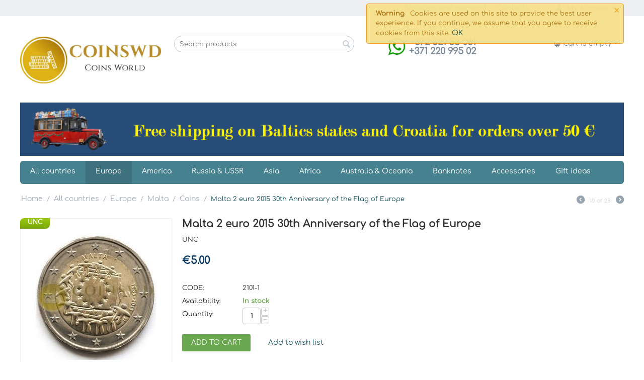

--- FILE ---
content_type: text/html; charset=utf-8
request_url: https://coinswd.com/all-countries/europe/malta-en/coins/malta-2-euro-2015-30th-anniversary-of-the-flag-of-europe/
body_size: 20877
content:

<!DOCTYPE html>
<html 
 lang="en" dir="ltr">
<head>
<title>Malta 2 euro 2015 30th Anniversary of the Flag of Europe (# 2101-1 )</title>

<base href="https://coinswd.com/" />
<meta http-equiv="Content-Type" content="text/html; charset=utf-8" data-ca-mode="ultimate" />
<meta name="viewport" content="initial-scale=1.0, width=device-width" />

<meta name="description" content="2 Euro 30th Anniversary of the Flag of Europe Title 2 Euro 30th Anniversary of the Flag of Europe Сountry Malta Series 2008 Today - Commemorative 2 Euro Start date of issue 2015 End date of issue 2015 Distribution Circulating Commemorative Mints Royal Dutch Mint Koninklijke Nederlandse Munt" />


<meta name="keywords" content="2015 Circulated Coins UNC europe" />

    <link rel="canonical" href="https://coinswd.com/all-countries/europe/malta-en/coins/malta-2-euro-2015-30th-anniversary-of-the-flag-of-europe/" />




<meta name="format-detection" content="telephone=no">
<meta name="verify-paysera" content="215a4c3921243f280cae1c403eab6250">


    <link href="https://coinswd.com/images/logos/13313/coinswd-favicon48.png" rel="shortcut icon" type="image/png" />


<link type="text/css" rel="stylesheet" href="https://coinswd.com/var/cache/misc/assets/design/themes/Modern-mig_/css/standalone.2274236367ee7501dd688ec2aa5c5f061760520379.css" />

<script type="text/javascript" data-no-defer>
(function(i,s,o,g,r,a,m){
    i['GoogleAnalyticsObject']=r;
    i[r]=i[r]||function(){(i[r].q=i[r].q||[]).push(arguments)},i[r].l=1*new Date();
    a=s.createElement(o), m=s.getElementsByTagName(o)[0];
    a.async=1;
    a.src=g;
    m.parentNode.insertBefore(a,m)
})(window,document,'script','//www.google-analytics.com/analytics.js','ga');
ga('create', 'UA-119882109-3', 'auto');
ga('send', 'pageview', '/all-countries/europe/malta-en/coins/malta-2-euro-2015-30th-anniversary-of-the-flag-of-europe/');
</script>


</head>

<body>
    
                        
        <div class="ty-tygh  " id="tygh_container">

        <div id="ajax_overlay" class="ty-ajax-overlay"></div>
<div id="ajax_loading_box" class="ty-ajax-loading-box"></div>

        <div class="cm-notification-container notification-container">
    <div class="cm-notification-content notification-content alert-warning" data-ca-notification-key="20e925bef112c6925886d540cb71c0af">
        <button type="button" class="close cm-notification-close " data-dismiss="alert">&times;</button>
        <strong>Warning</strong>
        Cookies are used on this site to provide the best user experience. If you continue, we assume that you agree to receive cookies from this site. <span class="button button-wrap-left"><span class="button button-wrap-right"><a rel="nofollow" href="index.php?sl=en&amp;dispatch=products.view&amp;product_id=29499&amp;cookies_accepted=Y">OK</a></span></span>
    </div>
</div>

        <div class="ty-helper-container" id="tygh_main_container">
            
                 
                
<div class="tygh-top-panel clearfix">
    <div class="container-fluid  top-grid">
                    


                


    <div class="row-fluid ">                <div class="span16 top-links-grid" >
                <div class="ty-dropdown-box  top-my-account ty-float-right">
        <div id="sw_dropdown_1740" class="ty-dropdown-box__title cm-combination unlogged">
            
                                <a class="ty-account-info__title" href="https://coinswd.com/index.php?dispatch=profiles.update">
        <i class="ty-icon-user"></i>&nbsp;
        <span class="ty-account-info__title-txt" >My Account</span>
        <i class="ty-icon-down-micro ty-account-info__user-arrow"></i>
    </a>

                        

        </div>
        <div id="dropdown_1740" class="cm-popup-box ty-dropdown-box__content hidden">
            

<div id="account_info_1740">
        <ul class="ty-account-info">
        
                        <li class="ty-account-info__item ty-dropdown-box__item"><a class="ty-account-info__a underlined" href="https://coinswd.com/index.php?dispatch=orders.search" rel="nofollow">Orders</a></li>
                    
<li class="ty-account-info__item ty-dropdown-box__item"><a class="ty-account-info__a" href="https://coinswd.com/index.php?dispatch=wishlist.view" rel="nofollow">Wish list</a></li>
    </ul>

            <div class="ty-account-info__orders updates-wrapper track-orders" id="track_orders_block_1740">
            <form action="https://coinswd.com/" method="POST" class="cm-ajax cm-post cm-ajax-full-render" name="track_order_quick">
                <input type="hidden" name="result_ids" value="track_orders_block_*" />
                <input type="hidden" name="return_url" value="index.php?sl=en&amp;dispatch=products.view&amp;product_id=29499" />

                <div class="ty-account-info__orders-txt">Track my order(s)</div>

                <div class="ty-account-info__orders-input ty-control-group ty-input-append">
                    <label for="track_order_item1740" class="cm-required hidden">Track my order(s)</label>
                    <input type="text" size="20" class="ty-input-text cm-hint" id="track_order_item1740" name="track_data" value="Order ID/E-mail" />
                    <button title="Go" class="ty-btn-go" type="submit"><i class="ty-btn-go__icon ty-icon-right-dir"></i></button>
<input type="hidden" name="dispatch" value="orders.track_request" />
                    
                </div>
            <input type="hidden" name="security_hash" class="cm-no-hide-input" value="c2279dfd6f14b5e28741bce3a6436eff" /></form>
        <!--track_orders_block_1740--></div>
    
    <div class="ty-account-info__buttons buttons-container">
                    <a href="https://coinswd.com/index.php?dispatch=auth.login_form&amp;return_url=index.php%3Fsl%3Den%26dispatch%3Dproducts.view%26product_id%3D29499"  data-ca-target-id="login_block1740" class="cm-dialog-opener cm-dialog-auto-size ty-btn ty-btn__secondary" rel="nofollow">Sign in</a><a href="https://coinswd.com/index.php?dispatch=profiles.add" rel="nofollow" class="ty-btn ty-btn__primary">Register</a>
                            <div  id="login_block1740" class="hidden" title="Sign in">
                    <div class="ty-login-popup">
                        

        <form name="popup1740_form" action="https://coinswd.com/" method="post">
    <input type="hidden" name="return_url" value="index.php?sl=en&amp;dispatch=products.view&amp;product_id=29499" />
    <input type="hidden" name="redirect_url" value="index.php?sl=en&amp;dispatch=products.view&amp;product_id=29499" />

                <div class="ty-control-group">
            <label for="login_popup1740" class="ty-login__filed-label ty-control-group__label cm-required cm-trim cm-email">E-mail</label>
            <input type="text" id="login_popup1740" name="user_login" size="30" value="" class="ty-login__input cm-focus" />
        </div>

        <div class="ty-control-group ty-password-forgot">
            <label for="psw_popup1740" class="ty-login__filed-label ty-control-group__label ty-password-forgot__label cm-required">Password</label><a href="https://coinswd.com/index.php?dispatch=auth.recover_password" class="ty-password-forgot__a"  tabindex="5">Forgot your password?</a>
            <input type="password" id="psw_popup1740" name="password" size="30" value="" class="ty-login__input" maxlength="32" />
        </div>

                    <div class="ty-login-reglink ty-center">
                <a class="ty-login-reglink__a" href="https://coinswd.com/index.php?dispatch=profiles.add" rel="nofollow">Register for a new account</a>
            </div>
        
        

        
        
            <div class="buttons-container clearfix">
                <div class="ty-float-right">
                        
 
    <button  class="ty-btn__login ty-btn__secondary ty-btn" type="submit" name="dispatch[auth.login]" >Sign in</button>


                </div>
                <div class="ty-login__remember-me">
                    <label for="remember_me_popup1740" class="ty-login__remember-me-label"><input class="checkbox" type="checkbox" name="remember_me" id="remember_me_popup1740" value="Y" />Remember me</label>
                </div>
            </div>
        

    <input type="hidden" name="security_hash" class="cm-no-hide-input" value="c2279dfd6f14b5e28741bce3a6436eff" /></form>


                    </div>
                </div>
                        </div>
<!--account_info_1740--></div>

        </div>
    </div><div class=" top-quick-links ty-float-right">
        
    

        <div class="ty-text-links-wrapper">
        <span id="sw_text_links_1741" class="ty-text-links-btn cm-combination visible-phone">
            <i class="ty-icon-short-list"></i>
            <i class="ty-icon-down-micro ty-text-links-btn__arrow"></i>
        </span>
    
        <ul id="text_links_1741" class="ty-text-links cm-popup-box ty-text-links_show_inline">
                            <li class="ty-text-links__item ty-level-0 ty-quick-menu__delivery">
                    <a class="ty-text-links__a" href="/shipping-and-payment/">Shipping and payment</a> 
                                    </li>
                            <li class="ty-text-links__item ty-level-0 ty-quick-menu__contacts">
                    <a class="ty-text-links__a" href="/about-us/">Сontacts</a> 
                                    </li>
                    </ul>

        </div>
    
    </div>
        </div>
    </div>
</div>
</div>

<div class="tygh-header clearfix">
    <div class="container-fluid  header-grid">
                    


    <div class="row-fluid ">                <div class="span4 top-logo-grid" >
                <div class=" top-logo">
        <div class="ty-logo-container">
    <a href="https://coinswd.com/" title="Coins World">
        <img src="https://coinswd.com/images/logos/13313/IMG_20200617_145230_191.jpg" width="1280" height="426" alt="Coins World" class="ty-logo-container__image" />
    </a>
</div>
    </div>
        </div>
                    


                    <div class="span5 search-block-grid" >
                <div class=" top-search">
        <div class="ty-search-block">
    <form action="https://coinswd.com/" name="search_form" method="get">
        <input type="hidden" name="subcats" value="Y" />
        <input type="hidden" name="pcode_from_q" value="Y" />
        <input type="hidden" name="pshort" value="Y" />
        <input type="hidden" name="pfull" value="Y" />
        <input type="hidden" name="pname" value="Y" />
        <input type="hidden" name="pkeywords" value="Y" />
        <input type="hidden" name="search_performed" value="Y" />

        <input type="hidden" name="qm" value="" id="search_phrase_main"/>

        
<input type="hidden" name="pshort" value="Y" />
<input type="hidden" name="pfull" value="Y" />
<input type="hidden" name="pname" value="Y" />
<input type="hidden" name="pkeywords" value="Y" />
<input type="hidden" name="match" value="all" />
<input type="hidden" name="pcode_from_q" value="Y" />
<input type="hidden" name="pcode" value="Y" />


        <input type="text" name="q" value="" id="search_input" title="Search products" class="button_search_main_input ty-search-block__input cm-hint" /><button title="Search" class="ty-search-magnifier" type="submit" id="button_search_main"><i class="ty-icon-search"></i></button><input type="hidden" name="dispatch" value="products.search" />
        
    <input type="hidden" name="security_hash" class="cm-no-hide-input" value="c2279dfd6f14b5e28741bce3a6436eff" /></form>
</div>

<!-- Inline script moved to the bottom of the page -->

    </div>
        </div>
                    


                    <div class="span4 ty-cr-content-grid" >
                <div class="ty-wysiwyg-content"  data-ca-live-editor-object-id="0" data-ca-live-editor-object-type=""><div class="ty-cr-phone-number-link">
    <div style="position: relative;width: 198px;margin: 0px auto;">
      <div style="margin-right: 11px;position: absolute;"><a href="whatsapp://send?phone=+37122099502" style="display: inline;"><img alt="watsapp" src="/images/wa_icon.png" style="width: 35px;"></a></div>
      <div style="margin-left: 30px;">
        <div class="ty-cr-phone"><span><span class="ty-cr-phone-prefix"></span>+372 821 53 061</span> <span class="ty-cr-work"></span></div>
        <div class="ty-cr-phone">+371 220 995 02 <span class="ty-cr-work"></span></div>
      </div>
    </div>
</div>
</div>
        </div>
                    


                    <div class="span3 cart-content-grid" >
                <div class=" top-cart-content ty-float-right">
        
    <div class="ty-dropdown-box" id="cart_status_1746">
         <div id="sw_dropdown_1746" class="ty-dropdown-box__title cm-combination">
        <a href="https://coinswd.com/index.php?dispatch=checkout.cart">
            
                                    <i class="ty-minicart__icon ty-icon-cart empty"></i>
                    <span class="ty-minicart-title empty-cart ty-hand">Cart is empty</span>
                    <i class="ty-icon-down-micro"></i>
                            

        </a>
        </div>
        <div id="dropdown_1746" class="cm-popup-box ty-dropdown-box__content hidden">
            
                <div class="cm-cart-content cm-cart-content-thumb cm-cart-content-delete">
                        <div class="ty-cart-items">
                                                            <div class="ty-cart-items__empty ty-center">Cart is empty</div>
                                                    </div>

                                                <div class="cm-cart-buttons ty-cart-content__buttons buttons-container hidden">
                            <div class="ty-float-left">
                                <a href="https://coinswd.com/index.php?dispatch=checkout.cart" rel="nofollow" class="ty-btn ty-btn__secondary">View cart</a>
                            </div>
                                                        <div class="ty-float-right">
                                <a href="https://coinswd.com/index.php?dispatch=checkout.checkout" rel="nofollow" class="ty-btn ty-btn__primary">Checkout</a>
                            </div>
                                                    </div>
                        
                </div>
            

        </div>
    <!--cart_status_1746--></div>



    </div>
        </div>
    </div>                


    <div class="row-fluid ">                <div class="span16 top-menu-grid" >
                <div class="ty-banner__image-wrapper">
                <img class="ty-pict     cm-image" id="det_img_1301975417"  src="https://coinswd.com/images/promo/13684/freeshipping50-2023-1.png" alt="" title=""  />

            </div><ul class="ty-menu__items cm-responsive-menu">
        
            <li class="ty-menu__item ty-menu__menu-btn visible-phone">
                <a class="ty-menu__item-link">
                    <i class="ty-icon-short-list"></i>
                    <span>Menu</span>
                </a>
            </li>

                                            
                        <li class="ty-menu__item ty-menu__item-nodrop">
                                        <a  href="https://coinswd.com/all-countries/" class="ty-menu__item-link" >
                        All countries
                    </a>
                            </li>
                                            
                        <li class="ty-menu__item cm-menu-item-responsive ty-menu__item-active">
                                            <a class="ty-menu__item-toggle visible-phone cm-responsive-menu-toggle">
                            <i class="ty-menu__icon-open ty-icon-down-open"></i>
                            <i class="ty-menu__icon-hide ty-icon-up-open"></i>
                        </a>
                                        <a  href="https://coinswd.com/all-countries/europe/" class="ty-menu__item-link" >
                        Europe
                    </a>
                
                                        
                        <div class="ty-menu__submenu">
                            <ul class="ty-menu__submenu-items ty-menu__submenu-items-simple cm-responsive-menu-submenu">
                                

                                                                                                        <li class="ty-menu__submenu-item">
                                        <a class="ty-menu__submenu-link"  href="https://coinswd.com/all-countries/europe/euro/" >EURO</a>
                                    </li>
                                                                                                        <li class="ty-menu__submenu-item">
                                        <a class="ty-menu__submenu-link"  href="https://coinswd.com/all-countries/europe/albania/" >Albania</a>
                                    </li>
                                                                                                        <li class="ty-menu__submenu-item">
                                        <a class="ty-menu__submenu-link"  href="https://coinswd.com/all-countries/europe/andorra-en/" >Andorra</a>
                                    </li>
                                                                                                        <li class="ty-menu__submenu-item">
                                        <a class="ty-menu__submenu-link"  href="https://coinswd.com/all-countries/europe/austria/" >Austria</a>
                                    </li>
                                                                                                        <li class="ty-menu__submenu-item">
                                        <a class="ty-menu__submenu-link"  href="https://coinswd.com/all-countries/europe/belarus-en/" >Belarus</a>
                                    </li>
                                                                                                        <li class="ty-menu__submenu-item">
                                        <a class="ty-menu__submenu-link"  href="https://coinswd.com/all-countries/europe/belgium/" >Belgium</a>
                                    </li>
                                                                                                        <li class="ty-menu__submenu-item">
                                        <a class="ty-menu__submenu-link"  href="https://coinswd.com/all-countries/europe/bulgaria/" >Bulgaria</a>
                                    </li>
                                                                                                        <li class="ty-menu__submenu-item">
                                        <a class="ty-menu__submenu-link"  href="https://coinswd.com/all-countries/europe/cyprus/" >Cyprus</a>
                                    </li>
                                                                                                        <li class="ty-menu__submenu-item">
                                        <a class="ty-menu__submenu-link"  href="https://coinswd.com/all-countries/europe/croatia/" >Croatia</a>
                                    </li>
                                                                                                        <li class="ty-menu__submenu-item">
                                        <a class="ty-menu__submenu-link"  href="https://coinswd.com/all-countries/europe/czech-republic/" >Czech Republic</a>
                                    </li>
                                                                                                        <li class="ty-menu__submenu-item">
                                        <a class="ty-menu__submenu-link"  href="https://coinswd.com/all-countries/europe/vatican-city/" >Vatican City</a>
                                    </li>
                                                                                                        <li class="ty-menu__submenu-item">
                                        <a class="ty-menu__submenu-link"  href="https://coinswd.com/all-countries/europe/united-kingdom/" >United Kingdom</a>
                                    </li>
                                                                                                    <li class="ty-menu__submenu-item ty-menu__submenu-alt-link">
                                        <a href="https://coinswd.com/all-countries/europe/"
                                           class="ty-menu__submenu-alt-link">View more <i class="text-arrow">&rarr;</i></a>
                                    </li>
                                
                                

                            </ul>
                        </div>
                    
                            </li>
                                            
                        <li class="ty-menu__item cm-menu-item-responsive">
                                            <a class="ty-menu__item-toggle visible-phone cm-responsive-menu-toggle">
                            <i class="ty-menu__icon-open ty-icon-down-open"></i>
                            <i class="ty-menu__icon-hide ty-icon-up-open"></i>
                        </a>
                                        <a  href="https://coinswd.com/all-countries/america/" class="ty-menu__item-link" >
                        America
                    </a>
                
                                        
                        <div class="ty-menu__submenu">
                            <ul class="ty-menu__submenu-items ty-menu__submenu-items-simple cm-responsive-menu-submenu">
                                

                                                                                                        <li class="ty-menu__submenu-item">
                                        <a class="ty-menu__submenu-link"  href="https://coinswd.com/all-countries/america/argentina-en/" >Argentina</a>
                                    </li>
                                                                                                        <li class="ty-menu__submenu-item">
                                        <a class="ty-menu__submenu-link"  href="https://coinswd.com/all-countries/america/bahamas/" >Bahamas</a>
                                    </li>
                                                                                                        <li class="ty-menu__submenu-item">
                                        <a class="ty-menu__submenu-link"  href="https://coinswd.com/all-countries/america/bolivia/" >Bolivia</a>
                                    </li>
                                                                                                        <li class="ty-menu__submenu-item">
                                        <a class="ty-menu__submenu-link"  href="https://coinswd.com/all-countries/america/brazil/" >Brazil</a>
                                    </li>
                                                                                                        <li class="ty-menu__submenu-item">
                                        <a class="ty-menu__submenu-link"  href="https://coinswd.com/all-countries/america/venezuela/" >Venezuela</a>
                                    </li>
                                                                                                        <li class="ty-menu__submenu-item">
                                        <a class="ty-menu__submenu-link"  href="https://coinswd.com/all-countries/america/haiti/" >Haiti</a>
                                    </li>
                                                                                                        <li class="ty-menu__submenu-item">
                                        <a class="ty-menu__submenu-link"  href="https://coinswd.com/all-countries/america/guatemala/" >Guatemala</a>
                                    </li>
                                                                                                        <li class="ty-menu__submenu-item">
                                        <a class="ty-menu__submenu-link"  href="https://coinswd.com/all-countries/america/canada/" >Canada</a>
                                    </li>
                                                                                                        <li class="ty-menu__submenu-item">
                                        <a class="ty-menu__submenu-link"  href="https://coinswd.com/all-countries/america/colombia/" >Colombia</a>
                                    </li>
                                                                                                        <li class="ty-menu__submenu-item">
                                        <a class="ty-menu__submenu-link"  href="https://coinswd.com/all-countries/america/costa-rica/" >Costa Rica</a>
                                    </li>
                                                                                                        <li class="ty-menu__submenu-item">
                                        <a class="ty-menu__submenu-link"  href="https://coinswd.com/all-countries/america/cuba/" >Cuba</a>
                                    </li>
                                                                                                        <li class="ty-menu__submenu-item">
                                        <a class="ty-menu__submenu-link"  href="https://coinswd.com/all-countries/america/mexico/" >Mexico</a>
                                    </li>
                                                                                                    <li class="ty-menu__submenu-item ty-menu__submenu-alt-link">
                                        <a href="https://coinswd.com/all-countries/america/"
                                           class="ty-menu__submenu-alt-link">View more <i class="text-arrow">&rarr;</i></a>
                                    </li>
                                
                                

                            </ul>
                        </div>
                    
                            </li>
                                            
                        <li class="ty-menu__item cm-menu-item-responsive">
                                            <a class="ty-menu__item-toggle visible-phone cm-responsive-menu-toggle">
                            <i class="ty-menu__icon-open ty-icon-down-open"></i>
                            <i class="ty-menu__icon-hide ty-icon-up-open"></i>
                        </a>
                                        <a  href="https://coinswd.com/all-countries/russia/" class="ty-menu__item-link" >
                        Russia &amp; USSR
                    </a>
                
                                        
                        <div class="ty-menu__submenu">
                            <ul class="ty-menu__submenu-items ty-menu__submenu-items-simple cm-responsive-menu-submenu">
                                

                                                                                                        <li class="ty-menu__submenu-item">
                                        <a class="ty-menu__submenu-link"  href="https://coinswd.com/all-countries/russia/coin-set/" >Coin set</a>
                                    </li>
                                                                                                        <li class="ty-menu__submenu-item">
                                        <a class="ty-menu__submenu-link"  href="https://coinswd.com/all-countries/russia/russian-empire/" >Russian Empire</a>
                                    </li>
                                                                                                        <li class="ty-menu__submenu-item">
                                        <a class="ty-menu__submenu-link"  href="https://coinswd.com/all-countries/russia/russian-federation-1991present/" >Russian Federation (1991–present)</a>
                                    </li>
                                                                
                                

                            </ul>
                        </div>
                    
                            </li>
                                            
                        <li class="ty-menu__item cm-menu-item-responsive">
                                            <a class="ty-menu__item-toggle visible-phone cm-responsive-menu-toggle">
                            <i class="ty-menu__icon-open ty-icon-down-open"></i>
                            <i class="ty-menu__icon-hide ty-icon-up-open"></i>
                        </a>
                                        <a  href="https://coinswd.com/all-countries/asia/" class="ty-menu__item-link" >
                        Asia
                    </a>
                
                                        
                        <div class="ty-menu__submenu">
                            <ul class="ty-menu__submenu-items ty-menu__submenu-items-simple cm-responsive-menu-submenu">
                                

                                                                                                        <li class="ty-menu__submenu-item">
                                        <a class="ty-menu__submenu-link"  href="https://coinswd.com/all-countries/asia/uae/" >UAE</a>
                                    </li>
                                                                                                        <li class="ty-menu__submenu-item">
                                        <a class="ty-menu__submenu-link"  href="https://coinswd.com/all-countries/asia/afghanistan/" >Afghanistan</a>
                                    </li>
                                                                                                        <li class="ty-menu__submenu-item">
                                        <a class="ty-menu__submenu-link"  href="https://coinswd.com/all-countries/asia/azerbaijan/" >Azerbaijan</a>
                                    </li>
                                                                                                        <li class="ty-menu__submenu-item">
                                        <a class="ty-menu__submenu-link"  href="https://coinswd.com/all-countries/asia/armenia/" >Armenia</a>
                                    </li>
                                                                                                        <li class="ty-menu__submenu-item">
                                        <a class="ty-menu__submenu-link"  href="https://coinswd.com/all-countries/asia/cambodia/" >Cambodia</a>
                                    </li>
                                                                                                        <li class="ty-menu__submenu-item">
                                        <a class="ty-menu__submenu-link"  href="https://coinswd.com/all-countries/asia/china/" >China</a>
                                    </li>
                                                                                                        <li class="ty-menu__submenu-item">
                                        <a class="ty-menu__submenu-link"  href="https://coinswd.com/all-countries/asia/dprk/" >DPRK</a>
                                    </li>
                                                                                                        <li class="ty-menu__submenu-item">
                                        <a class="ty-menu__submenu-link"  href="https://coinswd.com/all-countries/asia/hong-kong/" >Hong Kong</a>
                                    </li>
                                                                                                        <li class="ty-menu__submenu-item">
                                        <a class="ty-menu__submenu-link"  href="https://coinswd.com/all-countries/asia/israel/" >Israel</a>
                                    </li>
                                                                                                        <li class="ty-menu__submenu-item">
                                        <a class="ty-menu__submenu-link"  href="https://coinswd.com/all-countries/asia/india/" >India</a>
                                    </li>
                                                                                                        <li class="ty-menu__submenu-item">
                                        <a class="ty-menu__submenu-link"  href="https://coinswd.com/all-countries/asia/indonesia/" >Indonesia</a>
                                    </li>
                                                                                                        <li class="ty-menu__submenu-item">
                                        <a class="ty-menu__submenu-link"  href="https://coinswd.com/all-countries/asia/iran-en/" >Iran</a>
                                    </li>
                                                                                                    <li class="ty-menu__submenu-item ty-menu__submenu-alt-link">
                                        <a href="https://coinswd.com/all-countries/asia/"
                                           class="ty-menu__submenu-alt-link">View more <i class="text-arrow">&rarr;</i></a>
                                    </li>
                                
                                

                            </ul>
                        </div>
                    
                            </li>
                                            
                        <li class="ty-menu__item cm-menu-item-responsive">
                                            <a class="ty-menu__item-toggle visible-phone cm-responsive-menu-toggle">
                            <i class="ty-menu__icon-open ty-icon-down-open"></i>
                            <i class="ty-menu__icon-hide ty-icon-up-open"></i>
                        </a>
                                        <a  href="https://coinswd.com/all-countries/africa/" class="ty-menu__item-link" >
                        Africa
                    </a>
                
                                        
                        <div class="ty-menu__submenu">
                            <ul class="ty-menu__submenu-items ty-menu__submenu-items-simple cm-responsive-menu-submenu">
                                

                                                                                                        <li class="ty-menu__submenu-item">
                                        <a class="ty-menu__submenu-link"  href="https://coinswd.com/all-countries/africa/benin/" >Benin</a>
                                    </li>
                                                                                                        <li class="ty-menu__submenu-item">
                                        <a class="ty-menu__submenu-link"  href="https://coinswd.com/all-countries/africa/ghana/" >Ghana</a>
                                    </li>
                                                                                                        <li class="ty-menu__submenu-item">
                                        <a class="ty-menu__submenu-link"  href="https://coinswd.com/all-countries/africa/guinea/" >Guinea</a>
                                    </li>
                                                                                                        <li class="ty-menu__submenu-item">
                                        <a class="ty-menu__submenu-link"  href="https://coinswd.com/all-countries/africa/egypt/" >Egypt</a>
                                    </li>
                                                                                                        <li class="ty-menu__submenu-item">
                                        <a class="ty-menu__submenu-link"  href="https://coinswd.com/all-countries/africa/zaire/" >Zaire</a>
                                    </li>
                                                                                                        <li class="ty-menu__submenu-item">
                                        <a class="ty-menu__submenu-link"  href="https://coinswd.com/all-countries/africa/zambia/" >Zambia</a>
                                    </li>
                                                                                                        <li class="ty-menu__submenu-item">
                                        <a class="ty-menu__submenu-link"  href="https://coinswd.com/all-countries/africa/zimbabwe/" >Zimbabwe</a>
                                    </li>
                                                                                                        <li class="ty-menu__submenu-item">
                                        <a class="ty-menu__submenu-link"  href="https://coinswd.com/all-countries/africa/cape-verde/" >Cape Verde</a>
                                    </li>
                                                                                                        <li class="ty-menu__submenu-item">
                                        <a class="ty-menu__submenu-link"  href="https://coinswd.com/all-countries/africa/cameroon/" >Cameroon</a>
                                    </li>
                                                                                                        <li class="ty-menu__submenu-item">
                                        <a class="ty-menu__submenu-link"  href="https://coinswd.com/all-countries/africa/kenya/" >Kenya</a>
                                    </li>
                                                                                                        <li class="ty-menu__submenu-item">
                                        <a class="ty-menu__submenu-link"  href="https://coinswd.com/all-countries/africa/malawi/" >Malawi</a>
                                    </li>
                                                                                                        <li class="ty-menu__submenu-item">
                                        <a class="ty-menu__submenu-link"  href="https://coinswd.com/all-countries/africa/rwanda/" >Rwanda</a>
                                    </li>
                                                                                                    <li class="ty-menu__submenu-item ty-menu__submenu-alt-link">
                                        <a href="https://coinswd.com/all-countries/africa/"
                                           class="ty-menu__submenu-alt-link">View more <i class="text-arrow">&rarr;</i></a>
                                    </li>
                                
                                

                            </ul>
                        </div>
                    
                            </li>
                                            
                        <li class="ty-menu__item cm-menu-item-responsive">
                                            <a class="ty-menu__item-toggle visible-phone cm-responsive-menu-toggle">
                            <i class="ty-menu__icon-open ty-icon-down-open"></i>
                            <i class="ty-menu__icon-hide ty-icon-up-open"></i>
                        </a>
                                        <a  href="https://coinswd.com/all-countries/australia-and-oceania/" class="ty-menu__item-link" >
                        Australia &amp; Oceania
                    </a>
                
                                        
                        <div class="ty-menu__submenu">
                            <ul class="ty-menu__submenu-items ty-menu__submenu-items-simple cm-responsive-menu-submenu">
                                

                                                                                                        <li class="ty-menu__submenu-item">
                                        <a class="ty-menu__submenu-link"  href="https://coinswd.com/all-countries/australia-and-oceania/australia/" >Australia</a>
                                    </li>
                                                                                                        <li class="ty-menu__submenu-item">
                                        <a class="ty-menu__submenu-link"  href="https://coinswd.com/all-countries/australia-and-oceania/fiji/" >Fiji</a>
                                    </li>
                                                                                                        <li class="ty-menu__submenu-item">
                                        <a class="ty-menu__submenu-link"  href="https://coinswd.com/all-countries/australia-and-oceania/new-guinea/" >New Guinea</a>
                                    </li>
                                                                                                        <li class="ty-menu__submenu-item">
                                        <a class="ty-menu__submenu-link"  href="https://coinswd.com/all-countries/australia-and-oceania/philippines/" >Philippines</a>
                                    </li>
                                                                                                        <li class="ty-menu__submenu-item">
                                        <a class="ty-menu__submenu-link"  href="https://coinswd.com/all-countries/australia-and-oceania/samoa-en/" >Samoa</a>
                                    </li>
                                                                
                                

                            </ul>
                        </div>
                    
                            </li>
                                            
                        <li class="ty-menu__item cm-menu-item-responsive">
                                            <a class="ty-menu__item-toggle visible-phone cm-responsive-menu-toggle">
                            <i class="ty-menu__icon-open ty-icon-down-open"></i>
                            <i class="ty-menu__icon-hide ty-icon-up-open"></i>
                        </a>
                                        <a  href="https://coinswd.com/banknotes/" class="ty-menu__item-link" >
                        Banknotes
                    </a>
                
                                        
                        <div class="ty-menu__submenu">
                            <ul class="ty-menu__submenu-items ty-menu__submenu-items-simple cm-responsive-menu-submenu">
                                

                                                                                                        <li class="ty-menu__submenu-item">
                                        <a class="ty-menu__submenu-link"  href="https://coinswd.com/banknotes/australia-and-oceania/" >Australia &amp; Oceania</a>
                                    </li>
                                                                                                        <li class="ty-menu__submenu-item">
                                        <a class="ty-menu__submenu-link"  href="https://coinswd.com/banknotes/asia/" >Asia</a>
                                    </li>
                                                                                                        <li class="ty-menu__submenu-item">
                                        <a class="ty-menu__submenu-link"  href="https://coinswd.com/banknotes/africa/" >Africa</a>
                                    </li>
                                                                                                        <li class="ty-menu__submenu-item">
                                        <a class="ty-menu__submenu-link"  href="https://coinswd.com/banknotes/europe/" >Europe</a>
                                    </li>
                                                                                                        <li class="ty-menu__submenu-item">
                                        <a class="ty-menu__submenu-link"  href="https://coinswd.com/banknotes/russia/" >Russia</a>
                                    </li>
                                                                                                        <li class="ty-menu__submenu-item">
                                        <a class="ty-menu__submenu-link"  href="https://coinswd.com/banknotes/america/" >America</a>
                                    </li>
                                                                
                                

                            </ul>
                        </div>
                    
                            </li>
                                            
                        <li class="ty-menu__item cm-menu-item-responsive">
                                            <a class="ty-menu__item-toggle visible-phone cm-responsive-menu-toggle">
                            <i class="ty-menu__icon-open ty-icon-down-open"></i>
                            <i class="ty-menu__icon-hide ty-icon-up-open"></i>
                        </a>
                                        <a  href="https://coinswd.com/accessories/" class="ty-menu__item-link" >
                        Accessories
                    </a>
                
                                        
                        <div class="ty-menu__submenu">
                            <ul class="ty-menu__submenu-items ty-menu__submenu-items-simple cm-responsive-menu-submenu">
                                

                                                                                                        <li class="ty-menu__submenu-item">
                                        <a class="ty-menu__submenu-link"  href="https://coinswd.com/accessories/albums/" >Albums</a>
                                    </li>
                                                                                                        <li class="ty-menu__submenu-item">
                                        <a class="ty-menu__submenu-link"  href="https://coinswd.com/accessories/folders-sheets/" >Folders, sheets</a>
                                    </li>
                                                                                                        <li class="ty-menu__submenu-item">
                                        <a class="ty-menu__submenu-link"  href="https://coinswd.com/accessories/holders/" >Holders</a>
                                    </li>
                                                                
                                

                            </ul>
                        </div>
                    
                            </li>
                                            
                        <li class="ty-menu__item ty-menu__item-nodrop">
                                        <a  href="https://coinswd.com/all-countries/ready-to-give-gifts/" class="ty-menu__item-link" >
                        Gift ideas
                    </a>
                            </li>
        
        

    </ul>
        </div>
    </div>
</div>
</div>

<div class="tygh-content clearfix">
    <div class="container-fluid  content-grid">
                    


    <div class="row-fluid ">                <div class="span16 breadcrumbs-grid" >
                <div id="breadcrumbs_380">

    <div class="ty-breadcrumbs clearfix">
        <a href="https://coinswd.com/" class="ty-breadcrumbs__a">Home</a><span class="ty-breadcrumbs__slash">/</span><a href="https://coinswd.com/all-countries/" class="ty-breadcrumbs__a">All countries</a><span class="ty-breadcrumbs__slash">/</span><a href="https://coinswd.com/all-countries/europe/" class="ty-breadcrumbs__a">Europe</a><span class="ty-breadcrumbs__slash">/</span><a href="https://coinswd.com/all-countries/europe/malta-en/" class="ty-breadcrumbs__a">Malta</a><span class="ty-breadcrumbs__slash">/</span><a href="https://coinswd.com/all-countries/europe/malta-en/coins/" class="ty-breadcrumbs__a">Coins</a><span class="ty-breadcrumbs__slash">/</span><span class="ty-breadcrumbs__current"><bdi>Malta 2 euro 2015 30th Anniversary of the Flag of Europe</bdi></span>	<div class="ty-product-switcher">
	    <a class="ty-product-switcher__a ty-product-switcher__a-left " href="https://coinswd.com/all-countries/europe/euro/coins-euro/malta-2-euro-2014-police-force/" title="Prev" ><i class="ty-product-switcher__icon ty-icon-left-circle"></i></a>
	        <span class="switcher-selected-product">10</span>
	        <span>of</span>
	        <span class="switcher-total">28</span>
	    <a class="ty-product-switcher__a ty-product-switcher__a-right " href="https://coinswd.com/all-countries/europe/malta-en/coins/malta-2-euro-2015-first-flight-from-malta/" title="Next" ><i class="ty-product-switcher__icon ty-icon-right-circle"></i></a>
	</div>

    </div>
<!--breadcrumbs_380--></div>
        </div>
    </div>                


    <div class="row-fluid ">                <div class="span16 main-content-grid" >
                <!-- Inline script moved to the bottom of the page -->
<div class="ty-product-block ty-product-detail">
    <div class="ty-product-block__wrapper clearfix">
    <div itemscope itemtype="http://schema.org/Product">
    <meta itemprop="sku" content="2101-1" />
    <meta itemprop="name" content="Malta 2 euro 2015 30th Anniversary of the Flag of Europe" />
    <meta itemprop="description" content="2 Euro (30th Anniversary of the Flag of Europe) Title 2 Euro (30th Anniversary of the Flag of Europe) Сountry Malta Series 2008~Today - Commemorative 2 Euro Start date of issue 2015 End date of issue 2015 Distribution Circulating Commemorative Mints Royal Dutch Mint (Koninklijke Nederlandse Munt), Utrecht, The Netherlands Composition Bimetallic Composition details Ring: 75 % copper, 25 % nickel. Center: 75 % copper, 20 % zinc 5 % nickel Edge Lettered-Signs-Numbers (reeded) Orientation Medal alignment ↑O↑ Shape Circular Rim Raised. Not decorated. Both sides Weight 8.5 Diameter 25.7 Thickness 2.2 Nominal 2 Currency Euro Mintage 300000 " />

    <div itemprop="offers" itemscope itemtype="http://schema.org/Offer">
        <link itemprop="availability" href="http://schema.org/InStock" />
                    <meta itemprop="priceCurrency" content="RUB"/>
            <meta itemprop="price" content="5"/>
            </div>

    
    


</div>

                                    
    
    




























    
                                    <div class="product-label-info-detail" style="background: linear-gradient(#9BC90D 0%, #79A70A 100%); color: white">
                    
        <label>UNC</label>
        </div>

    

            <div class="ty-product-block__img-wrapper">
                
                                            <div class="ty-product-block__img cm-reload-29499" id="product_images_29499_update">

                                                            

                            
    
    
    
<div class="ty-product-img cm-preview-wrapper">
<a id="det_img_link_29499696d8e8805d73_13293325" data-ca-image-id="preview[product_images_29499696d8e8805d73]" class="cm-image-previewer cm-previewer ty-previewer" data-ca-image-width="239" data-ca-image-height="250" href="https://coinswd.com/images/watermarked/9/thumbnails/240/250/detailed/13293/2530_2-euro-malta__2015-Flag-of-Europe.JPG" title=""><img class="ty-pict     cm-image" id="det_img_29499696d8e8805d73_13293325"  src="https://coinswd.com/images/watermarked/9/thumbnails/300/313/detailed/13293/2530_2-euro-malta__2015-Flag-of-Europe.JPG" alt="" title=""  /><svg class="ty-pict__container" aria-hidden="true" width="300" height="313" viewBox="0 0 300 313" style="max-height: 100%; max-width: 100%; position: absolute; top: 0; left: 50%; transform: translateX(-50%); z-index: -1;"><rect fill="transparent" width="300" height="313"></rect></svg>
<span class="ty-previewer__icon hidden-phone"></span></a>

</div>



<!-- Inline script moved to the bottom of the page -->
<!-- Inline script moved to the bottom of the page -->


<!-- Inline script moved to the bottom of the page -->
<!-- Inline script moved to the bottom of the page -->

<!-- Inline script moved to the bottom of the page -->

                        <!--product_images_29499_update--></div>
                                    

            </div>
            <div class="ty-product-block__left">
                                <form action="https://coinswd.com/" method="post" name="product_form_29499" enctype="multipart/form-data" class="cm-disable-empty-files  cm-ajax cm-ajax-full-render cm-ajax-status-middle ">
<input type="hidden" name="result_ids" value="cart_status*,wish_list*,checkout*,account_info*" />
<input type="hidden" name="redirect_url" value="index.php?sl=en&amp;dispatch=products.view&amp;product_id=29499" />
<input type="hidden" name="product_data[29499][product_id]" value="29499" />


                
                                            <h1 class="ty-product-block-title" ><bdi>Malta 2 euro 2015 30th Anniversary of the Flag of Europe</bdi></h1>
                    
                    
                        <div class="brand cm-reload-29499" id="product_29499_brand_container">
    

    <div class="ty-features-list">    UNC</div>
<!--product_29499_brand_container--></div>
                    

                


                                                                                
                
                                


                <div class="prices-container price-wrap">
                                            <div class="ty-product-prices">
                                        <span class="cm-reload-29499" id="old_price_update_29499">
            
                        

        <!--old_price_update_29499--></span>
                        
                                            <div class="ty-product-block__price-actual">
                                <span class="cm-reload-29499 ty-price-update" id="price_update_29499">
        <input type="hidden" name="appearance[show_price_values]" value="1" />
        <input type="hidden" name="appearance[show_price]" value="1" />
                                
                                    <span class="ty-price" id="line_discounted_price_29499"><bdi><span class="ty-price-num">€</span><span id="sec_discounted_price_29499" class="ty-price-num">5.00</span></bdi></span>
                            

                        <!--price_update_29499--></span>

                        </div>
                    
                                                    
                                        <span class="cm-reload-29499" id="line_discount_update_29499">
            <input type="hidden" name="appearance[show_price_values]" value="1" />
            <input type="hidden" name="appearance[show_list_discount]" value="1" />
                    <!--line_discount_update_29499--></span>
    
                        </div>
                                    </div>

                                <div class="ty-product-block__option">
                                                <div class="cm-reload-29499" id="product_options_update_29499">
        <input type="hidden" name="appearance[show_product_options]" value="1" />
        <input type="hidden" name="product_id" value="29499" />
                                                        
<input type="hidden" name="appearance[details_page]" value="1" />
    <input type="hidden" name="additional_info[info_type]" value="D" />
    <input type="hidden" name="additional_info[get_icon]" value="1" />
    <input type="hidden" name="additional_info[get_detailed]" value="1" />
    <input type="hidden" name="additional_info[get_additional]" value="" />
    <input type="hidden" name="additional_info[get_options]" value="1" />
    <input type="hidden" name="additional_info[get_discounts]" value="1" />
    <input type="hidden" name="additional_info[get_features]" value="" />
    <input type="hidden" name="additional_info[get_extra]" value="" />
    <input type="hidden" name="additional_info[get_taxed_prices]" value="1" />
    <input type="hidden" name="additional_info[get_for_one_product]" value="1" />
    <input type="hidden" name="additional_info[detailed_params]" value="1" />
    <input type="hidden" name="additional_info[features_display_on]" value="C" />


<!-- Inline script moved to the bottom of the page -->

        

    <!--product_options_update_29499--></div>
    
                </div>
                
                <div class="ty-product-block__advanced-option clearfix">
                                                                        <div class="cm-reload-29499" id="advanced_options_update_29499">
            
            
            

        <!--advanced_options_update_29499--></div>
    
                                    </div>

                <div class="ty-product-block__sku">
                                                    <div class="ty-control-group ty-sku-item cm-hidden-wrapper cm-reload-29499" id="sku_update_29499">
            <input type="hidden" name="appearance[show_sku]" value="1" />
                            <label class="ty-control-group__label" id="sku_29499">CODE:</label>
                        <span class="ty-control-group__item">2101-1</span>
        <!--sku_update_29499--></div>
    
                </div>

                                <div class="ty-product-block__field-group">
                                        
    <div class="cm-reload-29499 stock-wrap" id="product_amount_update_29499">
        <input type="hidden" name="appearance[show_product_amount]" value="1" />
                                                        <div class="ty-control-group product-list-field">
                                                    <label class="ty-control-group__label">Availability:</label>
                                                <span class="ty-qty-in-stock ty-control-group__item" id="in_stock_info_29499">
                                                            In stock
                                                    </span>
                    </div>
                                        <!--product_amount_update_29499--></div>




                                            
        <div class="cm-reload-29499" id="qty_update_29499">
        <input type="hidden" name="appearance[show_qty]" value="1" />
        <input type="hidden" name="appearance[capture_options_vs_qty]" value="" />
                            
                    <div class="ty-qty clearfix changer" id="qty_29499">
                <label class="ty-control-group__label" for="qty_count_29499">Quantity:</label>                                <div class="ty-center ty-value-changer cm-value-changer">
                                            <a class="cm-increase ty-value-changer__increase">&#43;</a>
                                        <input  type="text" size="5" class="ty-value-changer__input cm-amount" id="qty_count_29499" name="product_data[29499][amount]" value="1" data-ca-min-qty="1" />
                                            <a class="cm-decrease ty-value-changer__decrease">&minus;</a>
                                    </div>
                            </div>
                            <!--qty_update_29499--></div>
    



                                            
            


                </div>
                
                                    

                
                                <div class="ty-product-block__button">
                    
                                        <div class="cm-reload-29499 " id="add_to_cart_update_29499">
<input type="hidden" name="appearance[show_add_to_cart]" value="1" />
<input type="hidden" name="appearance[show_list_buttons]" value="1" />
<input type="hidden" name="appearance[but_role]" value="big" />
<input type="hidden" name="appearance[quick_view]" value="" />


    
                    
 
    <button id="button_cart_29499" class="ty-btn__primary ty-btn__big ty-btn__add-to-cart cm-form-dialog-closer ty-btn" type="submit" name="dispatch[checkout.add..29499]" >Add to cart</button>


    


        
 
    <a  class="ty-btn ty-btn__text ty-add-to-wish cm-submit text-button " id="button_wishlist_29499" data-ca-dispatch="dispatch[wishlist.add..29499]">Add to wish list</a>





<!--add_to_cart_update_29499--></div>


                                        
                </div>
                
                                <input type="hidden" name="security_hash" class="cm-no-hide-input" value="c2279dfd6f14b5e28741bce3a6436eff" /></form>


                
                


                                

                    
                            </div>
        
    

    </div>

    
            
            


                                    

<!-- Inline script moved to the bottom of the page -->
<div class="ty-tabs cm-j-tabs clearfix">
    <ul class="ty-tabs__list" >
                                                        <li id="features" class="ty-tabs__item cm-js active"><a class="ty-tabs__a" >Profile</a></li>
                                            <li id="description" class="ty-tabs__item cm-js"><a class="ty-tabs__a" >Description </a></li>
                                                                            </ul>
</div>

<div class="cm-tabs-content ty-tabs__content clearfix" id="tabs_content">
                            
            
                                        
            <div id="content_features" class="ty-wysiwyg-content content-features">
                                                    
            <div class="ty-product-feature">
        <span class="ty-product-feature__label">Year of issue:</span>

                            
        <div class="ty-product-feature__value">2015</div>
        </div>
                <div class="ty-product-feature">
        <span class="ty-product-feature__label">Product type:</span>

                            
        <div class="ty-product-feature__value"><ul class="ty-product-feature__multiple"><li class="ty-product-feature__multiple-item"><span class="ty-compare-checkbox" title="Coins"><i class="ty-compare-checkbox__icon ty-icon-ok"></i></span><span class="ty-product-feature__prefix"></span>Coins<span class="ty-product-feature__suffix"></span></li></ul></div>
        </div>
                <div class="ty-product-feature">
        <span class="ty-product-feature__label">Weight:</span>

                            
        <div class="ty-product-feature__value">8.5</div>
        </div>
                <div class="ty-product-feature">
        <span class="ty-product-feature__label">Number pcs in set:</span>

                            
        <div class="ty-product-feature__value">1</div>
        </div>
                <div class="ty-product-feature">
        <span class="ty-product-feature__label">Face Value:</span>

                            
        <div class="ty-product-feature__value"><ul class="ty-product-feature__multiple"><li class="ty-product-feature__multiple-item"><span class="ty-compare-checkbox" title="2"><i class="ty-compare-checkbox__icon ty-icon-ok"></i></span><span class="ty-product-feature__prefix"></span>2<span class="ty-product-feature__suffix"></span></li></ul></div>
        </div>
                <div class="ty-product-feature">
        <span class="ty-product-feature__label">Currency:</span>

                            
        <div class="ty-product-feature__value"><ul class="ty-product-feature__multiple"><li class="ty-product-feature__multiple-item"><span class="ty-compare-checkbox" title="Euro"><i class="ty-compare-checkbox__icon ty-icon-ok"></i></span><span class="ty-product-feature__prefix"></span>Euro<span class="ty-product-feature__suffix"></span></li></ul></div>
        </div>
                <div class="ty-product-feature">
        <span class="ty-product-feature__label">Diameter:</span>

                            
        <div class="ty-product-feature__value">25.7</div>
        </div>
                <div class="ty-product-feature">
        <span class="ty-product-feature__label">Width:</span>

                            
        <div class="ty-product-feature__value">2.2</div>
        </div>
                <div class="ty-product-feature">
        <span class="ty-product-feature__label">Distribution:</span>

                            
        <div class="ty-product-feature__value"><ul class="ty-product-feature__multiple"><li class="ty-product-feature__multiple-item"><span class="ty-compare-checkbox" title="Circulating Commemorative"><i class="ty-compare-checkbox__icon ty-icon-ok"></i></span><span class="ty-product-feature__prefix"></span>Circulating Commemorative<span class="ty-product-feature__suffix"></span></li></ul></div>
        </div>
    
                                    
                            
            </div>
                                
            
                                        
            <div id="content_description" class="ty-wysiwyg-content content-description">
                                                    
    <div ><p><strong>2 Euro (30th Anniversary of the Flag of Europe) </strong></p><table class='item_table_desc'><tbody><tr><td width='20%'>Title </td><td>2 Euro (30th Anniversary of the Flag of Europe) </td></tr><tr><td>Сountry </td><td>Malta </td></tr><tr><td>Series </td><td>2008~Today - Commemorative 2 Euro </td></tr><tr><td>Start date of issue </td><td>2015 </td></tr><tr><td>End date of issue </td><td>2015 </td></tr><tr><td>Distribution </td><td>Circulating Commemorative </td></tr><tr><td>Mints </td><td>Royal Dutch Mint (Koninklijke Nederlandse Munt), Utrecht, The Netherlands </td></tr><tr><td>Composition </td><td>Bimetallic </td></tr><tr><td>Composition details </td><td>Ring: 75 % copper, 25 % nickel. Center: 75 % copper, 20 % zinc 5 % nickel </td></tr><tr><td>Edge </td><td>Lettered-Signs-Numbers (reeded) </td></tr><tr><td>Orientation </td><td>Medal alignment ↑O↑ </td></tr><tr><td>Shape </td><td>Circular </td></tr><tr><td>Rim </td><td>Raised. Not decorated. Both sides </td></tr><tr><td>Weight </td><td>8.5 </td></tr><tr><td>Diameter </td><td>25.7 </td></tr><tr><td>Thickness </td><td>2.2 </td></tr><tr><td>Nominal </td><td>2 </td></tr><tr><td>Currency </td><td>Euro </td></tr><tr><td>Mintage </td><td>300000 </td></tr></tbody></table></div>

                            
            </div>
                                
            
            
            <div id="content_files" class="ty-wysiwyg-content content-files">
                                                    

                            
            </div>
                                
            
            
            <div id="content_tags" class="ty-wysiwyg-content content-tags">
                                                    
    

                            
            </div>
                                
            
            
            <div id="content_attachments" class="ty-wysiwyg-content content-attachments">
                                                    

                            
            </div>
                                
            
            
            <div id="content_discussion" class="ty-wysiwyg-content content-discussion">
                                                    


                            
            </div>
                                
            
            
            <div id="content_required_products" class="ty-wysiwyg-content content-required_products">
                                                    

                            
            </div>
            
</div>



                    

    </div>

<div class="product-details">
</div>



    <!-- Inline script moved to the bottom of the page -->
        </div>
    </div>
</div>
</div>


<div class="tygh-footer clearfix" id="tygh_footer">
    <div class="container-fluid  ty-footer-grid">
                    


                


    <div class="row-fluid ">                <div class="span16 ty-footer-grid__full-width ty-footer-menu" >
                <div class="row-fluid ">                <div class="span4 my-account-grid" >
                <div class="ty-footer footer-no-wysiwyg ty-float-left">
        <h2 class="ty-footer-general__header  cm-combination" id="sw_footer-general_459">
            
                            <span>My account</span>
                        

        <i class="ty-footer-menu__icon-open ty-icon-down-open"></i>
        <i class="ty-footer-menu__icon-hide ty-icon-up-open"></i>
        </h2>
        <div class="ty-footer-general__body" id="footer-general_459"><div class="ty-wysiwyg-content"  data-ca-live-editor-object-id="0" data-ca-live-editor-object-type=""><ul id="customer_service_links">
	<li class="ty-footer-menu__item"><a href="https://coinswd.com/index.php?dispatch=orders.search"="" rel="nofollow">Orders</a></li>
		<li class="ty-footer-menu__item"><a href="https://coinswd.com/index.php?dispatch=wishlist.view"="" rel="nofollow">Wishlist</a></li>
	        </ul></div></div>
    </div>
        </div>
                    


                    <div class="span4 demo-store-grid" >
                <div class="ty-footer footer-no-wysiwyg ty-float-left">
        <h2 class="ty-footer-general__header  cm-combination" id="sw_footer-general_441">
            
                            <span>Customer Service</span>
                        

        <i class="ty-footer-menu__icon-open ty-icon-down-open"></i>
        <i class="ty-footer-menu__icon-hide ty-icon-up-open"></i>
        </h2>
        <div class="ty-footer-general__body" id="footer-general_441"><div class="ty-wysiwyg-content"  data-ca-live-editor-object-id="0" data-ca-live-editor-object-type=""> <ul id="customer_service_links">
<li class="ty-footer-menu__item"><a href="/shipping-and-payment" rel="nofollow">Shipping and payment</a></li>
<li class="ty-footer-menu__item"><a href="/wholesale-prices-enquiry" rel="nofollow">Wholesale prices enquiry</a></li>
<li class="ty-footer-menu__item"><a href="/return-policy" rel="nofollow">Return policy</a></li>
                  <!--          <li class="ty-footer-menu__item"><a href="https://coinswd.com/index.php?dispatch=orders.search" rel="nofollow">About your order</a></li>

                                                            <li class="ty-footer-menu__item"><a href="https://coinswd.com/index.php?dispatch=wishlist.view" rel="nofollow">Wishlist</a></li>
                                                         -->
                            </ul></div></div>
    </div>
        </div>
                    


                    <div class="span4 customer-service-grid" >
                <div class="ty-footer footer-no-wysiwyg ty-float-left">
        <h2 class="ty-footer-general__header  cm-combination" id="sw_footer-general_442">
            
                            <span>About us</span>
                        

        <i class="ty-footer-menu__icon-open ty-icon-down-open"></i>
        <i class="ty-footer-menu__icon-hide ty-icon-up-open"></i>
        </h2>
        <div class="ty-footer-general__body" id="footer-general_442"><div class="ty-wysiwyg-content"  data-ca-live-editor-object-id="0" data-ca-live-editor-object-type="">      <ul id="about_cs_cart_links">
                            <li class="ty-footer-menu__item"><a href="/tos">Terms of service</a></li>
                            <li class="ty-footer-menu__item"><a href="/privacypolicy">Privacy policy</a></li>
                            </ul></div></div>
    </div>
        </div>
                    


                    <div class="span4 about-grid" >
                <div class="ty-footer footer-no-wysiwyg ty-float-left">
        <h2 class="ty-footer-general__header  cm-combination" id="sw_footer-general_387">
            
                            <span>Contacts</span>
                        

        <i class="ty-footer-menu__icon-open ty-icon-down-open"></i>
        <i class="ty-footer-menu__icon-hide ty-icon-up-open"></i>
        </h2>
        <div class="ty-footer-general__body" id="footer-general_387"><div class="ty-wysiwyg-content"  data-ca-live-editor-object-id="0" data-ca-live-editor-object-type=""><ul>
    <li>ALBUCA OÜ</li>
    <li>Pärnu maantee 41a, Harju maakond, Tallinn, 10119, Estonia</li>
    <li> +372 821 53 061  +371 220 995 02</li>
    <li><a class="ty-exception__links-a greeny" href="mailto:sales@coinswd.com">sales@coinswd.com</a></li>
    <li><a href="/about-us" class="ty-exception__links-a">Map</a></li>
</ul></div></div>
    </div>
        </div>
    </div>
        </div>
    </div>                


    <div class="row-fluid ">                <div class="span16 ty-footer-grid__full-width footer-copyright" >
                <div class="row-fluid ">                <div class="span8 " >
                <div class="    ty-float-left">
        <div class="ty-wysiwyg-content"  data-ca-live-editor-object-id="0" data-ca-live-editor-object-type=""><p>
	<br>
	© 2022 COINSWD.COM
</p></div>
    </div>
        </div>
                    


                    <div class="span8 " >
                <div class=" ty-float-right">
        <div class="ty-wysiwyg-content"  data-ca-live-editor-object-id="0" data-ca-live-editor-object-type=""><p><img src="https://coinswd.com/images/companies/9/Logo/mc-logo.png?1646676180578" style="width: 100px; height: 71px;" width="100" height="71">
	<img src="https://coinswd.com/images/companies/9/Logo/visa-logo.png?1646676197180" width="100" height="101" style="width: 100px; height: 101px;">
</p></div>
    </div>
        </div>
    </div>
        </div>
    </div>
</div>
</div>

    
    

            

        <!--tygh_main_container--></div>

        
<noscript><div><img src="//mc.yandex.ru/watch/52107001" style="position:absolute; left:-9999px;" alt="" /></div></noscript>

        <!--tygh_container--></div>

        <script src="//ajax.googleapis.com/ajax/libs/jquery/1.9.1/jquery.min.js" data-no-defer></script>
<script data-no-defer>
    if (!window.jQuery) {
        document.write('<script type="text/javascript" src="https://coinswd.com/js/lib/jquery/jquery.min.js?ver=4.9.2.SP4" ><\/script>');
    }
</script>

<script type="text/javascript" src="https://coinswd.com/var/cache/misc/assets/js/tygh/scripts-ab4ee984c11480589c882b49c899f14c1760520379.js"></script>
<script type="text/javascript">
(function(_, $) {

    _.tr({
        cannot_buy: 'You cannot buy the product with these option variants',
        no_products_selected: 'No products selected',
        error_no_items_selected: 'No items selected! At least one check box must be selected to perform this action.',
        delete_confirmation: 'Are you sure you want to delete the selected items?',
        text_out_of_stock: 'Out of stock',
        items: 'item(s)',
        text_required_group_product: 'Please select a product for the required group [group_name]',
        save: 'Save',
        close: 'Close',
        notice: 'Notice',
        warning: 'Warning',
        error: 'Error',
        empty: 'Empty',
        text_are_you_sure_to_proceed: 'Are you sure you want to proceed?',
        text_invalid_url: 'You have entered an invalid URL',
        error_validator_email: 'The email address in the <b>[field]<\/b> field is invalid.',
        error_validator_phone: 'The phone number in the <b>[field]<\/b> field is invalid. The correct format is (555) 555-55-55 or 55 55 555 5555.',
        error_validator_integer: 'The value of the <b>[field]<\/b> field is invalid. It should be integer.',
        error_validator_multiple: 'The <b>[field]<\/b> field does not contain the selected options.',
        error_validator_password: 'The passwords in the <b>[field2]<\/b> and <b>[field]<\/b> fields do not match.',
        error_validator_required: 'The <b>[field]<\/b> field is mandatory.',
        error_validator_zipcode: 'The ZIP / Postal code in the <b>[field]<\/b> field is incorrect. The correct format is [extra].',
        error_validator_message: 'The value of the <b>[field]<\/b> field is invalid.',
        text_page_loading: 'Loading... Your request is being processed, please wait.',
        error_ajax: 'Oops, something went wrong ([error]). Please try again.',
        text_changes_not_saved: 'Your changes have not been saved.',
        text_data_changed: 'Your changes have not been saved.Press OK to continue, or Cancel to stay on the current page.',
        placing_order: 'Placing the order',
        file_browser: 'File browser',
        browse: 'Browse...',
        more: 'More',
        text_no_products_found: 'No products found',
        cookie_is_disabled: 'For a complete shopping experience, please <a href=\"http://www.wikihow.com/Enable-Cookies-in-Your-Internet-Web-Browser\" target=\"_blank\">set your browser to accept cookies<\/a>',
        insert_image: 'Insert image',
        image_url: 'Image URL'
    });

    $.extend(_, {
        index_script: 'index.php',
        changes_warning: /*'Y'*/'N',
        currencies: {
            'primary': {
                'decimals_separator': '.',
                'thousands_separator': '&nbsp;',
                'decimals': '2'
            },
            'secondary': {
                'decimals_separator': '.',
                'thousands_separator': ',',
                'decimals': '2',
                'coefficient': '1.00000'
            }
        },
        default_editor: 'redactor',
        default_previewer: 'magnific',
        current_path: '',
        current_location: 'https://coinswd.com',
        images_dir: 'https://coinswd.com/design/themes/responsive/media/images',
        notice_displaying_time: 5,
        cart_language: 'en',
        language_direction: 'ltr',
        default_language: 'ru',
        cart_prices_w_taxes: false,
        theme_name: 'Modern-mig_',
        regexp: [],
        current_url: 'https://coinswd.com/all-countries/europe/malta-en/coins/malta-2-euro-2015-30th-anniversary-of-the-flag-of-europe/',
        current_host: 'coinswd.com',
        init_context: ''
    });

    
    
        $(document).ready(function(){
            $.runCart('C');
        });

    
            // CSRF form protection key
        _.security_hash = 'c2279dfd6f14b5e28741bce3a6436eff';
    }(Tygh, Tygh.$));
</script>
<script type="text/javascript">
        (function (_, $) {
            _.tr({
                error_validator_recaptcha: 'Please confirm you are not a robot.'
            });

            $.extend(_, {
                recaptcha_settings: {
                    site_key: '6LdF9lQUAAAAAIdJ3UNK6biXy9QO0F-Ivfugx74r',
                    theme: 'light',
                    type: 'image',
                    size: 'normal'
                }
            });
        }(Tygh, Tygh.$));
    </script>
<script type="text/javascript">

    window.dataLayerYM = window.dataLayerYM || [];

    (function(_, $) {
        $.extend(_, {
            yandex_metrika: {
                goals_scheme: {"engaged_visitor":{"name":"Engaged visitor (a customer viewed over five pages during the visit)","type":"number","class":1,"depth":5,"conditions":[],"flag":""},"basket":{"name":"Add to cart (the \"Add to cart button\" button was clicked)","type":"action","class":1,"flag":"basket","depth":0,"conditions":[{"url":"basket","type":"exact"}]},"order":{"name":"Order (an order is successfully placed)","type":"action","class":1,"flag":"order","depth":0,"conditions":[{"url":"order","type":"exact"}],"controller":"checkout","mode":"complete"},"wishlist":{"name":"Wishlist (a customer added an item to wishlist)","type":"action","class":1,"flag":"","depth":0,"conditions":[{"url":"wishlist","type":"exact"}]},"buy_with_one_click_form_opened":{"name":"Buy with one click (the \"Buy with one click\" button was clicked)","type":"action","class":1,"flag":"","depth":0,"conditions":[{"url":"buy_with_one_click_form_opened","type":"exact"}]},"call_request":{"name":"Call request (a customer submitted a call request form)","type":"action","class":1,"flag":"","depth":0,"conditions":[{"url":"call_request","type":"exact"}]}},
                settings: {
                    id: 52107001,
                     clickmap: true,                     trackLinks: true,                     accurateTrackBounce: true,                     trackHash: true,                     webvisor: true,                     ecommerce:"dataLayerYM",                    collect_stats_for_goals: {"engaged_visitor":"Y","basket":"Y","order":"Y","wishlist":"Y","buy_with_one_click_form_opened":"Y","call_request":"Y"},
                },
                current_controller: 'products',
                current_mode: 'view'
            }
        });
    }(Tygh, Tygh.$));
</script>
<script type="text/javascript">
        (function(w, _, $) {
            $(document).ready(function(){

                
                
                            });
        }(window, Tygh, Tygh.$));
    </script>
<script type="text/javascript">
    (function(_, $) {
        _.call_requests_phone_masks_list = [{"mask":"+376-###-###","cc":"AD","name_en":"Andorra","desc_en":"","name_ru":"\u0410\u043d\u0434\u043e\u0440\u0440\u0430","desc_ru":""},{"mask":"+971-5#-###-####","cc":"AE","name_en":"United Arab Emirates","desc_en":"mobile","name_ru":"\u041e\u0431\u044a\u0435\u0434\u0438\u043d\u0435\u043d\u043d\u044b\u0435 \u0410\u0440\u0430\u0431\u0441\u043a\u0438\u0435 \u042d\u043c\u0438\u0440\u0430\u0442\u044b","desc_ru":"\u043c\u043e\u0431\u0438\u043b\u044c\u043d\u044b\u0435"},{"mask":"+971-#-###-####","cc":"AE","name_en":"United Arab Emirates","desc_en":"","name_ru":"\u041e\u0431\u044a\u0435\u0434\u0438\u043d\u0435\u043d\u043d\u044b\u0435 \u0410\u0440\u0430\u0431\u0441\u043a\u0438\u0435 \u042d\u043c\u0438\u0440\u0430\u0442\u044b","desc_ru":""},{"mask":"+93-##-###-####","cc":"AF","name_en":"Afghanistan","desc_en":"","name_ru":"\u0410\u0444\u0433\u0430\u043d\u0438\u0441\u0442\u0430\u043d","desc_ru":""},{"mask":"+1(268)###-####","cc":"AG","name_en":"Antigua & Barbuda","desc_en":"","name_ru":"\u0410\u043d\u0442\u0438\u0433\u0443\u0430 \u0438 \u0411\u0430\u0440\u0431\u0443\u0434\u0430","desc_ru":""},{"mask":"+1(264)###-####","cc":"AI","name_en":"Anguilla","desc_en":"","name_ru":"\u0410\u043d\u0433\u0438\u043b\u044c\u044f","desc_ru":""},{"mask":"+355(###)###-###","cc":"AL","name_en":"Albania","desc_en":"","name_ru":"\u0410\u043b\u0431\u0430\u043d\u0438\u044f","desc_ru":""},{"mask":"+374-##-###-###","cc":"AM","name_en":"Armenia","desc_en":"","name_ru":"\u0410\u0440\u043c\u0435\u043d\u0438\u044f","desc_ru":""},{"mask":"+244(###)###-###","cc":"AO","name_en":"Angola","desc_en":"","name_ru":"\u0410\u043d\u0433\u043e\u043b\u0430","desc_ru":""},{"mask":"+672-1##-###","cc":"AQ","name_en":"Australian bases in Antarctica","desc_en":"","name_ru":"\u0410\u0432\u0441\u0442\u0440\u0430\u043b\u0438\u0439\u0441\u043a\u0430\u044f \u0430\u043d\u0442\u0430\u0440\u043a\u0442\u0438\u0447\u0435\u0441\u043a\u0430\u044f \u0431\u0430\u0437\u0430","desc_ru":""},{"mask":"+54(###)###-####","cc":"AR","name_en":"Argentina","desc_en":"","name_ru":"\u0410\u0440\u0433\u0435\u043d\u0442\u0438\u043d\u0430","desc_ru":""},{"mask":"+1(684)###-####","cc":"AS","name_en":"American Samoa","desc_en":"","name_ru":"\u0410\u043c\u0435\u0440\u0438\u043a\u0430\u043d\u0441\u043a\u043e\u0435 \u0421\u0430\u043c\u043e\u0430","desc_ru":""},{"mask":"+43(###)###-####","cc":"AT","name_en":"Austria","desc_en":"","name_ru":"\u0410\u0432\u0441\u0442\u0440\u0438\u044f","desc_ru":""},{"mask":"+61-#-####-####","cc":"AU","name_en":"Australia","desc_en":"","name_ru":"\u0410\u0432\u0441\u0442\u0440\u0430\u043b\u0438\u044f","desc_ru":""},{"mask":"+297-###-####","cc":"AW","name_en":"Aruba","desc_en":"","name_ru":"\u0410\u0440\u0443\u0431\u0430","desc_ru":""},{"mask":"+994-##-###-##-##","cc":"AZ","name_en":"Azerbaijan","desc_en":"","name_ru":"\u0410\u0437\u0435\u0440\u0431\u0430\u0439\u0434\u0436\u0430\u043d","desc_ru":""},{"mask":"+387-##-#####","cc":"BA","name_en":"Bosnia and Herzegovina","desc_en":"","name_ru":"\u0411\u043e\u0441\u043d\u0438\u044f \u0438 \u0413\u0435\u0440\u0446\u0435\u0433\u043e\u0432\u0438\u043d\u0430","desc_ru":""},{"mask":"+387-##-####","cc":"BA","name_en":"Bosnia and Herzegovina","desc_en":"","name_ru":"\u0411\u043e\u0441\u043d\u0438\u044f \u0438 \u0413\u0435\u0440\u0446\u0435\u0433\u043e\u0432\u0438\u043d\u0430","desc_ru":""},{"mask":"+1(246)###-####","cc":"BB","name_en":"Barbados","desc_en":"","name_ru":"\u0411\u0430\u0440\u0431\u0430\u0434\u043e\u0441","desc_ru":""},{"mask":"+880-##-###-###","cc":"BD","name_en":"Bangladesh","desc_en":"","name_ru":"\u0411\u0430\u043d\u0433\u043b\u0430\u0434\u0435\u0448","desc_ru":""},{"mask":"+32(###)###-###","cc":"BE","name_en":"Belgium","desc_en":"","name_ru":"\u0411\u0435\u043b\u044c\u0433\u0438\u044f","desc_ru":""},{"mask":"+226-##-##-####","cc":"BF","name_en":"Burkina Faso","desc_en":"","name_ru":"\u0411\u0443\u0440\u043a\u0438\u043d\u0430 \u0424\u0430\u0441\u043e","desc_ru":""},{"mask":"+359(###)###-###","cc":"BG","name_en":"Bulgaria","desc_en":"","name_ru":"\u0411\u043e\u043b\u0433\u0430\u0440\u0438\u044f","desc_ru":""},{"mask":"+973-####-####","cc":"BH","name_en":"Bahrain","desc_en":"","name_ru":"\u0411\u0430\u0445\u0440\u0435\u0439\u043d","desc_ru":""},{"mask":"+257-##-##-####","cc":"BI","name_en":"Burundi","desc_en":"","name_ru":"\u0411\u0443\u0440\u0443\u043d\u0434\u0438","desc_ru":""},{"mask":"+229-##-##-####","cc":"BJ","name_en":"Benin","desc_en":"","name_ru":"\u0411\u0435\u043d\u0438\u043d","desc_ru":""},{"mask":"+1(441)###-####","cc":"BM","name_en":"Bermuda","desc_en":"","name_ru":"\u0411\u0435\u0440\u043c\u0443\u0434\u0441\u043a\u0438\u0435 \u043e\u0441\u0442\u0440\u043e\u0432\u0430","desc_ru":""},{"mask":"+673-###-####","cc":"BN","name_en":"Brunei Darussalam","desc_en":"","name_ru":"\u0411\u0440\u0443\u043d\u0435\u0439-\u0414\u0430\u0440\u0443\u0441\u0441\u0430\u043b\u0430\u043c","desc_ru":""},{"mask":"+591-#-###-####","cc":"BO","name_en":"Bolivia","desc_en":"","name_ru":"\u0411\u043e\u043b\u0438\u0432\u0438\u044f","desc_ru":""},{"mask":"+55-##-####-####","cc":"BR","name_en":"Brazil","desc_en":"","name_ru":"\u0411\u0440\u0430\u0437\u0438\u043b\u0438\u044f","desc_ru":""},{"mask":"+1(242)###-####","cc":"BS","name_en":"Bahamas","desc_en":"","name_ru":"\u0411\u0430\u0433\u0430\u043c\u0441\u043a\u0438\u0435 \u041e\u0441\u0442\u0440\u043e\u0432\u0430","desc_ru":""},{"mask":"+975-17-###-###","cc":"BT","name_en":"Bhutan","desc_en":"","name_ru":"\u0411\u0443\u0442\u0430\u043d","desc_ru":""},{"mask":"+975-#-###-###","cc":"BT","name_en":"Bhutan","desc_en":"","name_ru":"\u0411\u0443\u0442\u0430\u043d","desc_ru":""},{"mask":"+267-##-###-###","cc":"BW","name_en":"Botswana","desc_en":"","name_ru":"\u0411\u043e\u0442\u0441\u0432\u0430\u043d\u0430","desc_ru":""},{"mask":"+375(##)###-##-##","cc":"BY","name_en":"Belarus","desc_en":"","name_ru":"\u0411\u0435\u043b\u0430\u0440\u0443\u0441\u044c (\u0411\u0435\u043b\u043e\u0440\u0443\u0441\u0441\u0438\u044f)","desc_ru":""},{"mask":"+501-###-####","cc":"BZ","name_en":"Belize","desc_en":"","name_ru":"\u0411\u0435\u043b\u0438\u0437","desc_ru":""},{"mask":"+236-##-##-####","cc":"CF","name_en":"Central African Republic","desc_en":"","name_ru":"\u0426\u0435\u043d\u0442\u0440\u0430\u043b\u044c\u043d\u043e\u0430\u0444\u0440\u0438\u043a\u0430\u043d\u0441\u043a\u0430\u044f \u0420\u0435\u0441\u043f\u0443\u0431\u043b\u0438\u043a\u0430","desc_ru":""},{"mask":"+242-##-###-####","cc":"CG","name_en":"Congo (Brazzaville)","desc_en":"","name_ru":"\u041a\u043e\u043d\u0433\u043e (\u0411\u0440\u0430\u0437\u0437\u0430\u0432\u0438\u043b\u044c)","desc_ru":""},{"mask":"+41-##-###-####","cc":"CH","name_en":"Switzerland","desc_en":"","name_ru":"\u0428\u0432\u0435\u0439\u0446\u0430\u0440\u0438\u044f","desc_ru":""},{"mask":"+225-##-###-###","cc":"CI","name_en":"Cote d\u2019Ivoire\u00a0(Ivory Coast)","desc_en":"","name_ru":"\u041a\u043e\u0442-\u0434\u2019\u0418\u0432\u0443\u0430\u0440","desc_ru":""},{"mask":"+682-##-###","cc":"CK","name_en":"Cook Islands","desc_en":"","name_ru":"\u041e\u0441\u0442\u0440\u043e\u0432\u0430 \u041a\u0443\u043a\u0430","desc_ru":""},{"mask":"+56-#-####-####","cc":"CL","name_en":"Chile","desc_en":"","name_ru":"\u0427\u0438\u043b\u0438","desc_ru":""},{"mask":"+237-####-####","cc":"CM","name_en":"Cameroon","desc_en":"","name_ru":"\u041a\u0430\u043c\u0435\u0440\u0443\u043d","desc_ru":""},{"mask":"+86(###)####-####","cc":"CN","name_en":"China (PRC)","desc_en":"","name_ru":"\u041a\u0438\u0442\u0430\u0439\u0441\u043a\u0430\u044f \u041d.\u0420.","desc_ru":""},{"mask":"+86(###)####-###","cc":"CN","name_en":"China (PRC)","desc_en":"","name_ru":"\u041a\u0438\u0442\u0430\u0439\u0441\u043a\u0430\u044f \u041d.\u0420.","desc_ru":""},{"mask":"+86-##-#####-#####","cc":"CN","name_en":"China (PRC)","desc_en":"","name_ru":"\u041a\u0438\u0442\u0430\u0439\u0441\u043a\u0430\u044f \u041d.\u0420.","desc_ru":""},{"mask":"+57(###)###-####","cc":"CO","name_en":"Colombia","desc_en":"","name_ru":"\u041a\u043e\u043b\u0443\u043c\u0431\u0438\u044f","desc_ru":""},{"mask":"+506-####-####","cc":"CR","name_en":"Costa Rica","desc_en":"","name_ru":"\u041a\u043e\u0441\u0442\u0430-\u0420\u0438\u043a\u0430","desc_ru":""},{"mask":"+53-#-###-####","cc":"CU","name_en":"Cuba","desc_en":"","name_ru":"\u041a\u0443\u0431\u0430","desc_ru":""},{"mask":"+238(###)##-##","cc":"CV","name_en":"Cape Verde","desc_en":"","name_ru":"\u041a\u0430\u0431\u043e-\u0412\u0435\u0440\u0434\u0435","desc_ru":""},{"mask":"+599-###-####","cc":"CW","name_en":"Curacao","desc_en":"","name_ru":"\u041a\u044e\u0440\u0430\u0441\u0430\u043e","desc_ru":""},{"mask":"+357-##-###-###","cc":"CY","name_en":"Cyprus","desc_en":"","name_ru":"\u041a\u0438\u043f\u0440","desc_ru":""},{"mask":"+420(###)###-###","cc":"CZ","name_en":"Czech Republic","desc_en":"","name_ru":"\u0427\u0435\u0445\u0438\u044f","desc_ru":""},{"mask":"+49(####)###-####","cc":"DE","name_en":"Germany","desc_en":"","name_ru":"\u0413\u0435\u0440\u043c\u0430\u043d\u0438\u044f","desc_ru":""},{"mask":"+49(###)###-####","cc":"DE","name_en":"Germany","desc_en":"","name_ru":"\u0413\u0435\u0440\u043c\u0430\u043d\u0438\u044f","desc_ru":""},{"mask":"+49(###)##-####","cc":"DE","name_en":"Germany","desc_en":"","name_ru":"\u0413\u0435\u0440\u043c\u0430\u043d\u0438\u044f","desc_ru":""},{"mask":"+49(###)##-###","cc":"DE","name_en":"Germany","desc_en":"","name_ru":"\u0413\u0435\u0440\u043c\u0430\u043d\u0438\u044f","desc_ru":""},{"mask":"+49(###)##-##","cc":"DE","name_en":"Germany","desc_en":"","name_ru":"\u0413\u0435\u0440\u043c\u0430\u043d\u0438\u044f","desc_ru":""},{"mask":"+49-###-###","cc":"DE","name_en":"Germany","desc_en":"","name_ru":"\u0413\u0435\u0440\u043c\u0430\u043d\u0438\u044f","desc_ru":""},{"mask":"+253-##-##-##-##","cc":"DJ","name_en":"Djibouti","desc_en":"","name_ru":"\u0414\u0436\u0438\u0431\u0443\u0442\u0438","desc_ru":""},{"mask":"+45-##-##-##-##","cc":"DK","name_en":"Denmark","desc_en":"","name_ru":"\u0414\u0430\u043d\u0438\u044f","desc_ru":""},{"mask":"+1(767)###-####","cc":"DM","name_en":"Dominica","desc_en":"","name_ru":"\u0414\u043e\u043c\u0438\u043d\u0438\u043a\u0430","desc_ru":""},{"mask":"+1(809)###-####","cc":"DO","name_en":"Dominican Republic","desc_en":"","name_ru":"\u0414\u043e\u043c\u0438\u043d\u0438\u043a\u0430\u043d\u0441\u043a\u0430\u044f \u0420\u0435\u0441\u043f\u0443\u0431\u043b\u0438\u043a\u0430","desc_ru":""},{"mask":"+1(829)###-####","cc":"DO","name_en":"Dominican Republic","desc_en":"","name_ru":"\u0414\u043e\u043c\u0438\u043d\u0438\u043a\u0430\u043d\u0441\u043a\u0430\u044f \u0420\u0435\u0441\u043f\u0443\u0431\u043b\u0438\u043a\u0430","desc_ru":""},{"mask":"+1(849)###-####","cc":"DO","name_en":"Dominican Republic","desc_en":"","name_ru":"\u0414\u043e\u043c\u0438\u043d\u0438\u043a\u0430\u043d\u0441\u043a\u0430\u044f \u0420\u0435\u0441\u043f\u0443\u0431\u043b\u0438\u043a\u0430","desc_ru":""},{"mask":"+213-##-###-####","cc":"DZ","name_en":"Algeria","desc_en":"","name_ru":"\u0410\u043b\u0436\u0438\u0440","desc_ru":""},{"mask":"+593-##-###-####","cc":"EC","name_en":"Ecuador ","desc_en":"mobile","name_ru":"\u042d\u043a\u0432\u0430\u0434\u043e\u0440 ","desc_ru":"\u043c\u043e\u0431\u0438\u043b\u044c\u043d\u044b\u0435"},{"mask":"+593-#-###-####","cc":"EC","name_en":"Ecuador","desc_en":"","name_ru":"\u042d\u043a\u0432\u0430\u0434\u043e\u0440","desc_ru":""},{"mask":"+372-####-####","cc":"EE","name_en":"Estonia ","desc_en":"mobile","name_ru":"\u042d\u0441\u0442\u043e\u043d\u0438\u044f ","desc_ru":"\u043c\u043e\u0431\u0438\u043b\u044c\u043d\u044b\u0435"},{"mask":"+372-###-####","cc":"EE","name_en":"Estonia","desc_en":"","name_ru":"\u042d\u0441\u0442\u043e\u043d\u0438\u044f","desc_ru":""},{"mask":"+20(###)###-####","cc":"EG","name_en":"Egypt","desc_en":"","name_ru":"\u0415\u0433\u0438\u043f\u0435\u0442","desc_ru":""},{"mask":"+291-#-###-###","cc":"ER","name_en":"Eritrea","desc_en":"","name_ru":"\u042d\u0440\u0438\u0442\u0440\u0435\u044f","desc_ru":""},{"mask":"+34(###)###-###","cc":"ES","name_en":"Spain","desc_en":"","name_ru":"\u0418\u0441\u043f\u0430\u043d\u0438\u044f","desc_ru":""},{"mask":"+251-##-###-####","cc":"ET","name_en":"Ethiopia","desc_en":"","name_ru":"\u042d\u0444\u0438\u043e\u043f\u0438\u044f","desc_ru":""},{"mask":"+358(###)###-##-##","cc":"FI","name_en":"Finland","desc_en":"","name_ru":"\u0424\u0438\u043d\u043b\u044f\u043d\u0434\u0438\u044f","desc_ru":""},{"mask":"+679-##-#####","cc":"FJ","name_en":"Fiji","desc_en":"","name_ru":"\u0424\u0438\u0434\u0436\u0438","desc_ru":""},{"mask":"+500-#####","cc":"FK","name_en":"Falkland Islands","desc_en":"","name_ru":"\u0424\u043e\u043b\u043a\u043b\u0435\u043d\u0434\u0441\u043a\u0438\u0435 \u043e\u0441\u0442\u0440\u043e\u0432\u0430","desc_ru":""},{"mask":"+691-###-####","cc":"FM","name_en":"F.S. Micronesia","desc_en":"","name_ru":"\u0424.\u0428. \u041c\u0438\u043a\u0440\u043e\u043d\u0435\u0437\u0438\u0438","desc_ru":""},{"mask":"+298-###-###","cc":"FO","name_en":"Faroe Islands","desc_en":"","name_ru":"\u0424\u0430\u0440\u0435\u0440\u0441\u043a\u0438\u0435 \u043e\u0441\u0442\u0440\u043e\u0432\u0430","desc_ru":""},{"mask":"+262-#####-####","cc":"FR","name_en":"Mayotte","desc_en":"","name_ru":"\u041c\u0430\u0439\u043e\u0442\u0442\u0430","desc_ru":""},{"mask":"+33(###)###-###","cc":"FR","name_en":"France","desc_en":"","name_ru":"\u0424\u0440\u0430\u043d\u0446\u0438\u044f","desc_ru":""},{"mask":"+508-##-####","cc":"FR","name_en":"St Pierre & Miquelon","desc_en":"","name_ru":"\u0421\u0435\u043d-\u041f\u044c\u0435\u0440 \u0438 \u041c\u0438\u043a\u0435\u043b\u043e\u043d","desc_ru":""},{"mask":"+590(###)###-###","cc":"FR","name_en":"Guadeloupe","desc_en":"","name_ru":"\u0413\u0432\u0430\u0434\u0435\u043b\u0443\u043f\u0430","desc_ru":""},{"mask":"+241-#-##-##-##","cc":"GA","name_en":"Gabon","desc_en":"","name_ru":"\u0413\u0430\u0431\u043e\u043d","desc_ru":""},{"mask":"+1(473)###-####","cc":"GD","name_en":"Grenada","desc_en":"","name_ru":"\u0413\u0440\u0435\u043d\u0430\u0434\u0430","desc_ru":""},{"mask":"+995(###)###-###","cc":"GE","name_en":"Rep. of Georgia","desc_en":"","name_ru":"\u0413\u0440\u0443\u0437\u0438\u044f","desc_ru":""},{"mask":"+594-#####-####","cc":"GF","name_en":"Guiana (French)","desc_en":"","name_ru":"\u0424\u0440. \u0413\u0432\u0438\u0430\u043d\u0430","desc_ru":""},{"mask":"+233(###)###-###","cc":"GH","name_en":"Ghana","desc_en":"","name_ru":"\u0413\u0430\u043d\u0430","desc_ru":""},{"mask":"+350-###-#####","cc":"GI","name_en":"Gibraltar","desc_en":"","name_ru":"\u0413\u0438\u0431\u0440\u0430\u043b\u0442\u0430\u0440","desc_ru":""},{"mask":"+299-##-##-##","cc":"GL","name_en":"Greenland","desc_en":"","name_ru":"\u0413\u0440\u0435\u043d\u043b\u0430\u043d\u0434\u0438\u044f","desc_ru":""},{"mask":"+220(###)##-##","cc":"GM","name_en":"Gambia","desc_en":"","name_ru":"\u0413\u0430\u043c\u0431\u0438\u044f","desc_ru":""},{"mask":"+224-##-###-###","cc":"GN","name_en":"Guinea","desc_en":"","name_ru":"\u0413\u0432\u0438\u043d\u0435\u044f","desc_ru":""},{"mask":"+240-##-###-####","cc":"GQ","name_en":"Equatorial Guinea","desc_en":"","name_ru":"\u042d\u043a\u0432\u0430\u0442\u043e\u0440\u0438\u0430\u043b\u044c\u043d\u0430\u044f \u0413\u0432\u0438\u043d\u0435\u044f","desc_ru":""},{"mask":"+30(###)###-####","cc":"GR","name_en":"Greece","desc_en":"","name_ru":"\u0413\u0440\u0435\u0446\u0438\u044f","desc_ru":""},{"mask":"+502-#-###-####","cc":"GT","name_en":"Guatemala","desc_en":"","name_ru":"\u0413\u0432\u0430\u0442\u0435\u043c\u0430\u043b\u0430","desc_ru":""},{"mask":"+1(671)###-####","cc":"GU","name_en":"Guam","desc_en":"","name_ru":"\u0413\u0443\u0430\u043c","desc_ru":""},{"mask":"+245-#-######","cc":"GW","name_en":"Guinea-Bissau","desc_en":"","name_ru":"\u0413\u0432\u0438\u043d\u0435\u044f-\u0411\u0438\u0441\u0430\u0443","desc_ru":""},{"mask":"+592-###-####","cc":"GY","name_en":"Guyana","desc_en":"","name_ru":"\u0413\u0430\u0439\u0430\u043d\u0430","desc_ru":""},{"mask":"+852-####-####","cc":"HK","name_en":"Hong Kong","desc_en":"","name_ru":"\u0413\u043e\u043d\u043a\u043e\u043d\u0433","desc_ru":""},{"mask":"+504-####-####","cc":"HN","name_en":"Honduras","desc_en":"","name_ru":"\u0413\u043e\u043d\u0434\u0443\u0440\u0430\u0441","desc_ru":""},{"mask":"+385-##-###-###","cc":"HR","name_en":"Croatia","desc_en":"","name_ru":"\u0425\u043e\u0440\u0432\u0430\u0442\u0438\u044f","desc_ru":""},{"mask":"+509-##-##-####","cc":"HT","name_en":"Haiti","desc_en":"","name_ru":"\u0413\u0430\u0438\u0442\u0438","desc_ru":""},{"mask":"+36(###)###-###","cc":"HU","name_en":"Hungary","desc_en":"","name_ru":"\u0412\u0435\u043d\u0433\u0440\u0438\u044f","desc_ru":""},{"mask":"+62(8##)###-####","cc":"ID","name_en":"Indonesia ","desc_en":"mobile","name_ru":"\u0418\u043d\u0434\u043e\u043d\u0435\u0437\u0438\u044f ","desc_ru":"\u043c\u043e\u0431\u0438\u043b\u044c\u043d\u044b\u0435"},{"mask":"+62-##-###-##","cc":"ID","name_en":"Indonesia","desc_en":"","name_ru":"\u0418\u043d\u0434\u043e\u043d\u0435\u0437\u0438\u044f","desc_ru":""},{"mask":"+62-##-###-###","cc":"ID","name_en":"Indonesia","desc_en":"","name_ru":"\u0418\u043d\u0434\u043e\u043d\u0435\u0437\u0438\u044f","desc_ru":""},{"mask":"+62-##-###-####","cc":"ID","name_en":"Indonesia","desc_en":"","name_ru":"\u0418\u043d\u0434\u043e\u043d\u0435\u0437\u0438\u044f","desc_ru":""},{"mask":"+62(8##)###-###","cc":"ID","name_en":"Indonesia ","desc_en":"mobile","name_ru":"\u0418\u043d\u0434\u043e\u043d\u0435\u0437\u0438\u044f ","desc_ru":"\u043c\u043e\u0431\u0438\u043b\u044c\u043d\u044b\u0435"},{"mask":"+62(8##)###-##-###","cc":"ID","name_en":"Indonesia ","desc_en":"mobile","name_ru":"\u0418\u043d\u0434\u043e\u043d\u0435\u0437\u0438\u044f ","desc_ru":"\u043c\u043e\u0431\u0438\u043b\u044c\u043d\u044b\u0435"},{"mask":"+353(###)###-###","cc":"IE","name_en":"Ireland","desc_en":"","name_ru":"\u0418\u0440\u043b\u0430\u043d\u0434\u0438\u044f","desc_ru":""},{"mask":"+972-5#-###-####","cc":"IL","name_en":"Israel ","desc_en":"mobile","name_ru":"\u0418\u0437\u0440\u0430\u0438\u043b\u044c ","desc_ru":"\u043c\u043e\u0431\u0438\u043b\u044c\u043d\u044b\u0435"},{"mask":"+972-#-###-####","cc":"IL","name_en":"Israel","desc_en":"","name_ru":"\u0418\u0437\u0440\u0430\u0438\u043b\u044c","desc_ru":""},{"mask":"+91(####)###-###","cc":"IN","name_en":"India","desc_en":"","name_ru":"\u0418\u043d\u0434\u0438\u044f","desc_ru":""},{"mask":"+246-###-####","cc":"IO","name_en":"Diego Garcia","desc_en":"","name_ru":"\u0414\u0438\u0435\u0433\u043e-\u0413\u0430\u0440\u0441\u0438\u044f","desc_ru":""},{"mask":"+964(###)###-####","cc":"IQ","name_en":"Iraq","desc_en":"","name_ru":"\u0418\u0440\u0430\u043a","desc_ru":""},{"mask":"+98(###)###-####","cc":"IR","name_en":"Iran","desc_en":"","name_ru":"\u0418\u0440\u0430\u043d","desc_ru":""},{"mask":"+354-###-####","cc":"IS","name_en":"Iceland","desc_en":"","name_ru":"\u0418\u0441\u043b\u0430\u043d\u0434\u0438\u044f","desc_ru":""},{"mask":"+39(###)####-###","cc":"IT","name_en":"Italy","desc_en":"","name_ru":"\u0418\u0442\u0430\u043b\u0438\u044f","desc_ru":""},{"mask":"+1(876)###-####","cc":"JM","name_en":"Jamaica","desc_en":"","name_ru":"\u042f\u043c\u0430\u0439\u043a\u0430","desc_ru":""},{"mask":"+962-#-####-####","cc":"JO","name_en":"Jordan","desc_en":"","name_ru":"\u0418\u043e\u0440\u0434\u0430\u043d\u0438\u044f","desc_ru":""},{"mask":"+81-##-####-####","cc":"JP","name_en":"Japan ","desc_en":"mobile","name_ru":"\u042f\u043f\u043e\u043d\u0438\u044f ","desc_ru":"\u043c\u043e\u0431\u0438\u043b\u044c\u043d\u044b\u0435"},{"mask":"+81(###)###-###","cc":"JP","name_en":"Japan","desc_en":"","name_ru":"\u042f\u043f\u043e\u043d\u0438\u044f","desc_ru":""},{"mask":"+254-###-######","cc":"KE","name_en":"Kenya","desc_en":"","name_ru":"\u041a\u0435\u043d\u0438\u044f","desc_ru":""},{"mask":"+996(###)###-###","cc":"KG","name_en":"Kyrgyzstan","desc_en":"","name_ru":"\u041a\u0438\u0440\u0433\u0438\u0437\u0438\u044f","desc_ru":""},{"mask":"+855-##-###-###","cc":"KH","name_en":"Cambodia","desc_en":"","name_ru":"\u041a\u0430\u043c\u0431\u043e\u0434\u0436\u0430","desc_ru":""},{"mask":"+686-##-###","cc":"KI","name_en":"Kiribati","desc_en":"","name_ru":"\u041a\u0438\u0440\u0438\u0431\u0430\u0442\u0438","desc_ru":""},{"mask":"+269-##-#####","cc":"KM","name_en":"Comoros","desc_en":"","name_ru":"\u041a\u043e\u043c\u043e\u0440\u044b","desc_ru":""},{"mask":"+1(869)###-####","cc":"KN","name_en":"Saint Kitts & Nevis","desc_en":"","name_ru":"\u0421\u0435\u043d\u0442-\u041a\u0438\u0442\u0441 \u0438 \u041d\u0435\u0432\u0438\u0441","desc_ru":""},{"mask":"+850-191-###-####","cc":"KP","name_en":"DPR Korea (North) ","desc_en":"mobile","name_ru":"\u041a\u043e\u0440\u0435\u0439\u0441\u043a\u0430\u044f \u041d\u0414\u0420 ","desc_ru":"\u043c\u043e\u0431\u0438\u043b\u044c\u043d\u044b\u0435"},{"mask":"+850-##-###-###","cc":"KP","name_en":"DPR Korea (North)","desc_en":"","name_ru":"\u041a\u043e\u0440\u0435\u0439\u0441\u043a\u0430\u044f \u041d\u0414\u0420","desc_ru":""},{"mask":"+850-###-####-###","cc":"KP","name_en":"DPR Korea (North)","desc_en":"","name_ru":"\u041a\u043e\u0440\u0435\u0439\u0441\u043a\u0430\u044f \u041d\u0414\u0420","desc_ru":""},{"mask":"+850-###-###","cc":"KP","name_en":"DPR Korea (North)","desc_en":"","name_ru":"\u041a\u043e\u0440\u0435\u0439\u0441\u043a\u0430\u044f \u041d\u0414\u0420","desc_ru":""},{"mask":"+850-####-####","cc":"KP","name_en":"DPR Korea (North)","desc_en":"","name_ru":"\u041a\u043e\u0440\u0435\u0439\u0441\u043a\u0430\u044f \u041d\u0414\u0420","desc_ru":""},{"mask":"+850-####-#############","cc":"KP","name_en":"DPR Korea (North)","desc_en":"","name_ru":"\u041a\u043e\u0440\u0435\u0439\u0441\u043a\u0430\u044f \u041d\u0414\u0420","desc_ru":""},{"mask":"+82-##-###-####","cc":"KR","name_en":"Korea (South)","desc_en":"","name_ru":"\u0420\u0435\u0441\u043f. \u041a\u043e\u0440\u0435\u044f","desc_ru":""},{"mask":"+965-####-####","cc":"KW","name_en":"Kuwait","desc_en":"","name_ru":"\u041a\u0443\u0432\u0435\u0439\u0442","desc_ru":""},{"mask":"+1(345)###-####","cc":"KY","name_en":"Cayman Islands","desc_en":"","name_ru":"\u041a\u0430\u0439\u043c\u0430\u043d\u043e\u0432\u044b \u043e\u0441\u0442\u0440\u043e\u0432\u0430","desc_ru":""},{"mask":"+7(6##)###-##-##","cc":"KZ","name_en":"Kazakhstan","desc_en":"","name_ru":"\u041a\u0430\u0437\u0430\u0445\u0441\u0442\u0430\u043d","desc_ru":""},{"mask":"+7(7##)###-##-##","cc":"KZ","name_en":"Kazakhstan","desc_en":"","name_ru":"\u041a\u0430\u0437\u0430\u0445\u0441\u0442\u0430\u043d","desc_ru":""},{"mask":"+856(20##)###-###","cc":"LA","name_en":"Laos ","desc_en":"mobile","name_ru":"\u041b\u0430\u043e\u0441 ","desc_ru":"\u043c\u043e\u0431\u0438\u043b\u044c\u043d\u044b\u0435"},{"mask":"+856-##-###-###","cc":"LA","name_en":"Laos","desc_en":"","name_ru":"\u041b\u0430\u043e\u0441","desc_ru":""},{"mask":"+961-##-###-###","cc":"LB","name_en":"Lebanon ","desc_en":"mobile","name_ru":"\u041b\u0438\u0432\u0430\u043d ","desc_ru":"\u043c\u043e\u0431\u0438\u043b\u044c\u043d\u044b\u0435"},{"mask":"+961-#-###-###","cc":"LB","name_en":"Lebanon","desc_en":"","name_ru":"\u041b\u0438\u0432\u0430\u043d","desc_ru":""},{"mask":"+1(758)###-####","cc":"LC","name_en":"Saint Lucia","desc_en":"","name_ru":"\u0421\u0435\u043d\u0442-\u041b\u044e\u0441\u0438\u044f","desc_ru":""},{"mask":"+423(###)###-####","cc":"LI","name_en":"Liechtenstein","desc_en":"","name_ru":"\u041b\u0438\u0445\u0442\u0435\u043d\u0448\u0442\u0435\u0439\u043d","desc_ru":""},{"mask":"+94-##-###-####","cc":"LK","name_en":"Sri Lanka","desc_en":"","name_ru":"\u0428\u0440\u0438-\u041b\u0430\u043d\u043a\u0430","desc_ru":""},{"mask":"+231-##-###-###","cc":"LR","name_en":"Liberia","desc_en":"","name_ru":"\u041b\u0438\u0431\u0435\u0440\u0438\u044f","desc_ru":""},{"mask":"+266-#-###-####","cc":"LS","name_en":"Lesotho","desc_en":"","name_ru":"\u041b\u0435\u0441\u043e\u0442\u043e","desc_ru":""},{"mask":"+370(###)##-###","cc":"LT","name_en":"Lithuania","desc_en":"","name_ru":"\u041b\u0438\u0442\u0432\u0430","desc_ru":""},{"mask":"+352(###)###-###","cc":"LU","name_en":"Luxembourg","desc_en":"","name_ru":"\u041b\u044e\u043a\u0441\u0435\u043c\u0431\u0443\u0440\u0433","desc_ru":""},{"mask":"+371-##-###-###","cc":"LV","name_en":"Latvia","desc_en":"","name_ru":"\u041b\u0430\u0442\u0432\u0438\u044f","desc_ru":""},{"mask":"+218-##-###-###","cc":"LY","name_en":"Libya","desc_en":"","name_ru":"\u041b\u0438\u0432\u0438\u044f","desc_ru":""},{"mask":"+218-21-###-####","cc":"LY","name_en":"Libya","desc_en":"Tripoli","name_ru":"\u041b\u0438\u0432\u0438\u044f","desc_ru":"\u0422\u0440\u0438\u043f\u043e\u043b\u0438"},{"mask":"+212-##-####-###","cc":"MA","name_en":"Morocco","desc_en":"","name_ru":"\u041c\u0430\u0440\u043e\u043a\u043a\u043e","desc_ru":""},{"mask":"+377(###)###-###","cc":"MC","name_en":"Monaco","desc_en":"","name_ru":"\u041c\u043e\u043d\u0430\u043a\u043e","desc_ru":""},{"mask":"+377-##-###-###","cc":"MC","name_en":"Monaco","desc_en":"","name_ru":"\u041c\u043e\u043d\u0430\u043a\u043e","desc_ru":""},{"mask":"+373-####-####","cc":"MD","name_en":"Moldova","desc_en":"","name_ru":"\u041c\u043e\u043b\u0434\u043e\u0432\u0430","desc_ru":""},{"mask":"+382-##-###-###","cc":"ME","name_en":"Montenegro","desc_en":"","name_ru":"\u0427\u0435\u0440\u043d\u043e\u0433\u043e\u0440\u0438\u044f","desc_ru":""},{"mask":"+261-##-##-#####","cc":"MG","name_en":"Madagascar","desc_en":"","name_ru":"\u041c\u0430\u0434\u0430\u0433\u0430\u0441\u043a\u0430\u0440","desc_ru":""},{"mask":"+692-###-####","cc":"MH","name_en":"Marshall Islands","desc_en":"","name_ru":"\u041c\u0430\u0440\u0448\u0430\u043b\u043b\u043e\u0432\u044b \u041e\u0441\u0442\u0440\u043e\u0432\u0430","desc_ru":""},{"mask":"+389-##-###-###","cc":"MK","name_en":"Republic of Macedonia","desc_en":"","name_ru":"\u0420\u0435\u0441\u043f. \u041c\u0430\u043a\u0435\u0434\u043e\u043d\u0438\u044f","desc_ru":""},{"mask":"+223-##-##-####","cc":"ML","name_en":"Mali","desc_en":"","name_ru":"\u041c\u0430\u043b\u0438","desc_ru":""},{"mask":"+95-##-###-###","cc":"MM","name_en":"Burma (Myanmar)","desc_en":"","name_ru":"\u0411\u0438\u0440\u043c\u0430 (\u041c\u044c\u044f\u043d\u043c\u0430)","desc_ru":""},{"mask":"+95-#-###-###","cc":"MM","name_en":"Burma (Myanmar)","desc_en":"","name_ru":"\u0411\u0438\u0440\u043c\u0430 (\u041c\u044c\u044f\u043d\u043c\u0430)","desc_ru":""},{"mask":"+95-###-###","cc":"MM","name_en":"Burma (Myanmar)","desc_en":"","name_ru":"\u0411\u0438\u0440\u043c\u0430 (\u041c\u044c\u044f\u043d\u043c\u0430)","desc_ru":""},{"mask":"+976-##-##-####","cc":"MN","name_en":"Mongolia","desc_en":"","name_ru":"\u041c\u043e\u043d\u0433\u043e\u043b\u0438\u044f","desc_ru":""},{"mask":"+853-####-####","cc":"MO","name_en":"Macau","desc_en":"","name_ru":"\u041c\u0430\u043a\u0430\u043e","desc_ru":""},{"mask":"+1(670)###-####","cc":"MP","name_en":"Northern Mariana Islands","desc_en":"","name_ru":"\u0421\u0435\u0432\u0435\u0440\u043d\u044b\u0435 \u041c\u0430\u0440\u0438\u0430\u043d\u0441\u043a\u0438\u0435 \u043e\u0441\u0442\u0440\u043e\u0432\u0430\u00a0\u0421\u0430\u0439\u043f\u0430\u043d","desc_ru":""},{"mask":"+596(###)##-##-##","cc":"MQ","name_en":"Martinique","desc_en":"","name_ru":"\u041c\u0430\u0440\u0442\u0438\u043d\u0438\u043a\u0430","desc_ru":""},{"mask":"+222-##-##-####","cc":"MR","name_en":"Mauritania","desc_en":"","name_ru":"\u041c\u0430\u0432\u0440\u0438\u0442\u0430\u043d\u0438\u044f","desc_ru":""},{"mask":"+1(664)###-####","cc":"MS","name_en":"Montserrat","desc_en":"","name_ru":"\u041c\u043e\u043d\u0442\u0441\u0435\u0440\u0440\u0430\u0442","desc_ru":""},{"mask":"+356-####-####","cc":"MT","name_en":"Malta","desc_en":"","name_ru":"\u041c\u0430\u043b\u044c\u0442\u0430","desc_ru":""},{"mask":"+230-###-####","cc":"MU","name_en":"Mauritius","desc_en":"","name_ru":"\u041c\u0430\u0432\u0440\u0438\u043a\u0438\u0439","desc_ru":""},{"mask":"+960-###-####","cc":"MV","name_en":"Maldives","desc_en":"","name_ru":"\u041c\u0430\u043b\u044c\u0434\u0438\u0432\u0441\u043a\u0438\u0435 \u043e\u0441\u0442\u0440\u043e\u0432\u0430","desc_ru":""},{"mask":"+265-1-###-###","cc":"MW","name_en":"Malawi","desc_en":"Telecom Ltd","name_ru":"\u041c\u0430\u043b\u0430\u0432\u0438","desc_ru":"Telecom Ltd"},{"mask":"+265-#-####-####","cc":"MW","name_en":"Malawi","desc_en":"","name_ru":"\u041c\u0430\u043b\u0430\u0432\u0438","desc_ru":""},{"mask":"+52(###)###-####","cc":"MX","name_en":"Mexico","desc_en":"","name_ru":"\u041c\u0435\u043a\u0441\u0438\u043a\u0430","desc_ru":""},{"mask":"+52-##-##-####","cc":"MX","name_en":"Mexico","desc_en":"","name_ru":"\u041c\u0435\u043a\u0441\u0438\u043a\u0430","desc_ru":""},{"mask":"+60-##-###-####","cc":"MY","name_en":"Malaysia ","desc_en":"mobile","name_ru":"\u041c\u0430\u043b\u0430\u0439\u0437\u0438\u044f ","desc_ru":"\u043c\u043e\u0431\u0438\u043b\u044c\u043d\u044b\u0435"},{"mask":"+60(###)###-###","cc":"MY","name_en":"Malaysia","desc_en":"","name_ru":"\u041c\u0430\u043b\u0430\u0439\u0437\u0438\u044f","desc_ru":""},{"mask":"+60-##-###-###","cc":"MY","name_en":"Malaysia","desc_en":"","name_ru":"\u041c\u0430\u043b\u0430\u0439\u0437\u0438\u044f","desc_ru":""},{"mask":"+60-#-###-###","cc":"MY","name_en":"Malaysia","desc_en":"","name_ru":"\u041c\u0430\u043b\u0430\u0439\u0437\u0438\u044f","desc_ru":""},{"mask":"+258-##-###-###","cc":"MZ","name_en":"Mozambique","desc_en":"","name_ru":"\u041c\u043e\u0437\u0430\u043c\u0431\u0438\u043a","desc_ru":""},{"mask":"+264-##-###-####","cc":"NA","name_en":"Namibia","desc_en":"","name_ru":"\u041d\u0430\u043c\u0438\u0431\u0438\u044f","desc_ru":""},{"mask":"+687-##-####","cc":"NC","name_en":"New Caledonia","desc_en":"","name_ru":"\u041d\u043e\u0432\u0430\u044f \u041a\u0430\u043b\u0435\u0434\u043e\u043d\u0438\u044f","desc_ru":""},{"mask":"+227-##-##-####","cc":"NE","name_en":"Niger","desc_en":"","name_ru":"\u041d\u0438\u0433\u0435\u0440","desc_ru":""},{"mask":"+672-3##-###","cc":"NF","name_en":"Norfolk Island","desc_en":"","name_ru":"\u041d\u043e\u0440\u0444\u043e\u043b\u043a (\u043e\u0441\u0442\u0440\u043e\u0432)","desc_ru":""},{"mask":"+234(###)###-####","cc":"NG","name_en":"Nigeria","desc_en":"","name_ru":"\u041d\u0438\u0433\u0435\u0440\u0438\u044f","desc_ru":""},{"mask":"+234-##-###-###","cc":"NG","name_en":"Nigeria","desc_en":"","name_ru":"\u041d\u0438\u0433\u0435\u0440\u0438\u044f","desc_ru":""},{"mask":"+234-##-###-##","cc":"NG","name_en":"Nigeria","desc_en":"","name_ru":"\u041d\u0438\u0433\u0435\u0440\u0438\u044f","desc_ru":""},{"mask":"+234(###)###-####","cc":"NG","name_en":"Nigeria ","desc_en":"mobile","name_ru":"\u041d\u0438\u0433\u0435\u0440\u0438\u044f ","desc_ru":"\u043c\u043e\u0431\u0438\u043b\u044c\u043d\u044b\u0435"},{"mask":"+505-####-####","cc":"NI","name_en":"Nicaragua","desc_en":"","name_ru":"\u041d\u0438\u043a\u0430\u0440\u0430\u0433\u0443\u0430","desc_ru":""},{"mask":"+31-##-###-####","cc":"NL","name_en":"Netherlands","desc_en":"","name_ru":"\u041d\u0438\u0434\u0435\u0440\u043b\u0430\u043d\u0434\u044b","desc_ru":""},{"mask":"+47(###)##-###","cc":"NO","name_en":"Norway","desc_en":"","name_ru":"\u041d\u043e\u0440\u0432\u0435\u0433\u0438\u044f","desc_ru":""},{"mask":"+977-##-###-###","cc":"NP","name_en":"Nepal","desc_en":"","name_ru":"\u041d\u0435\u043f\u0430\u043b","desc_ru":""},{"mask":"+674-###-####","cc":"NR","name_en":"Nauru","desc_en":"","name_ru":"\u041d\u0430\u0443\u0440\u0443","desc_ru":""},{"mask":"+683-####","cc":"NU","name_en":"Niue","desc_en":"","name_ru":"\u041d\u0438\u0443\u044d","desc_ru":""},{"mask":"+64(###)###-###","cc":"NZ","name_en":"New Zealand","desc_en":"","name_ru":"\u041d\u043e\u0432\u0430\u044f \u0417\u0435\u043b\u0430\u043d\u0434\u0438\u044f","desc_ru":""},{"mask":"+64-##-###-###","cc":"NZ","name_en":"New Zealand","desc_en":"","name_ru":"\u041d\u043e\u0432\u0430\u044f \u0417\u0435\u043b\u0430\u043d\u0434\u0438\u044f","desc_ru":""},{"mask":"+64(###)###-####","cc":"NZ","name_en":"New Zealand","desc_en":"","name_ru":"\u041d\u043e\u0432\u0430\u044f \u0417\u0435\u043b\u0430\u043d\u0434\u0438\u044f","desc_ru":""},{"mask":"+968-##-###-###","cc":"OM","name_en":"Oman","desc_en":"","name_ru":"\u041e\u043c\u0430\u043d","desc_ru":""},{"mask":"+507-###-####","cc":"PA","name_en":"Panama","desc_en":"","name_ru":"\u041f\u0430\u043d\u0430\u043c\u0430","desc_ru":""},{"mask":"+51(###)###-###","cc":"PE","name_en":"Peru","desc_en":"","name_ru":"\u041f\u0435\u0440\u0443","desc_ru":""},{"mask":"+689-##-##-##","cc":"PF","name_en":"French Polynesia","desc_en":"","name_ru":"\u0424\u0440\u0430\u043d\u0446\u0443\u0437\u0441\u043a\u0430\u044f \u041f\u043e\u043b\u0438\u043d\u0435\u0437\u0438\u044f (\u0422\u0430\u0438\u0442\u0438)","desc_ru":""},{"mask":"+675(###)##-###","cc":"PG","name_en":"Papua New Guinea","desc_en":"","name_ru":"\u041f\u0430\u043f\u0443\u0430-\u041d\u043e\u0432\u0430\u044f \u0413\u0432\u0438\u043d\u0435\u044f","desc_ru":""},{"mask":"+63(###)###-####","cc":"PH","name_en":"Philippines","desc_en":"","name_ru":"\u0424\u0438\u043b\u0438\u043f\u043f\u0438\u043d\u044b","desc_ru":""},{"mask":"+92(###)###-####","cc":"PK","name_en":"Pakistan","desc_en":"","name_ru":"\u041f\u0430\u043a\u0438\u0441\u0442\u0430\u043d","desc_ru":""},{"mask":"+48(###)###-###","cc":"PL","name_en":"Poland","desc_en":"","name_ru":"\u041f\u043e\u043b\u044c\u0448\u0430","desc_ru":""},{"mask":"+970-##-###-####","cc":"PS","name_en":"Palestine","desc_en":"","name_ru":"\u041f\u0430\u043b\u0435\u0441\u0442\u0438\u043d\u0430","desc_ru":""},{"mask":"+351-##-###-####","cc":"PT","name_en":"Portugal","desc_en":"","name_ru":"\u041f\u043e\u0440\u0442\u0443\u0433\u0430\u043b\u0438\u044f","desc_ru":""},{"mask":"+680-###-####","cc":"PW","name_en":"Palau","desc_en":"","name_ru":"\u041f\u0430\u043b\u0430\u0443","desc_ru":""},{"mask":"+595(###)###-###","cc":"PY","name_en":"Paraguay","desc_en":"","name_ru":"\u041f\u0430\u0440\u0430\u0433\u0432\u0430\u0439","desc_ru":""},{"mask":"+974-####-####","cc":"QA","name_en":"Qatar","desc_en":"","name_ru":"\u041a\u0430\u0442\u0430\u0440","desc_ru":""},{"mask":"+262-#####-####","cc":"RE","name_en":"Reunion","desc_en":"","name_ru":"\u0420\u0435\u044e\u043d\u044c\u043e\u043d","desc_ru":""},{"mask":"+40-##-###-####","cc":"RO","name_en":"Romania","desc_en":"","name_ru":"\u0420\u0443\u043c\u044b\u043d\u0438\u044f","desc_ru":""},{"mask":"+381-##-###-####","cc":"RS","name_en":"Serbia","desc_en":"","name_ru":"\u0421\u0435\u0440\u0431\u0438\u044f","desc_ru":""},{"mask":"+7(###)###-##-##","cc":"RU","name_en":"Russia","desc_en":"","name_ru":"\u0420\u043e\u0441\u0441\u0438\u044f","desc_ru":""},{"mask":"+250(###)###-###","cc":"RW","name_en":"Rwanda","desc_en":"","name_ru":"\u0420\u0443\u0430\u043d\u0434\u0430","desc_ru":""},{"mask":"+966-5-####-####","cc":"SA","name_en":"Saudi Arabia ","desc_en":"mobile","name_ru":"\u0421\u0430\u0443\u0434\u043e\u0432\u0441\u043a\u0430\u044f \u0410\u0440\u0430\u0432\u0438\u044f ","desc_ru":"\u043c\u043e\u0431\u0438\u043b\u044c\u043d\u044b\u0435"},{"mask":"+966-#-###-####","cc":"SA","name_en":"Saudi Arabia","desc_en":"","name_ru":"\u0421\u0430\u0443\u0434\u043e\u0432\u0441\u043a\u0430\u044f \u0410\u0440\u0430\u0432\u0438\u044f","desc_ru":""},{"mask":"+677-###-####","cc":"SB","name_en":"Solomon Islands ","desc_en":"mobile","name_ru":"\u0421\u043e\u043b\u043e\u043c\u043e\u043d\u043e\u0432\u044b \u041e\u0441\u0442\u0440\u043e\u0432\u0430 ","desc_ru":"\u043c\u043e\u0431\u0438\u043b\u044c\u043d\u044b\u0435"},{"mask":"+677-#####","cc":"SB","name_en":"Solomon Islands","desc_en":"","name_ru":"\u0421\u043e\u043b\u043e\u043c\u043e\u043d\u043e\u0432\u044b \u041e\u0441\u0442\u0440\u043e\u0432\u0430","desc_ru":""},{"mask":"+248-#-###-###","cc":"SC","name_en":"Seychelles","desc_en":"","name_ru":"\u0421\u0435\u0439\u0448\u0435\u043b\u044b","desc_ru":""},{"mask":"+249-##-###-####","cc":"SD","name_en":"Sudan","desc_en":"","name_ru":"\u0421\u0443\u0434\u0430\u043d","desc_ru":""},{"mask":"+46-##-###-####","cc":"SE","name_en":"Sweden","desc_en":"","name_ru":"\u0428\u0432\u0435\u0446\u0438\u044f","desc_ru":""},{"mask":"+65-####-####","cc":"SG","name_en":"Singapore","desc_en":"","name_ru":"\u0421\u0438\u043d\u0433\u0430\u043f\u0443\u0440","desc_ru":""},{"mask":"+290-####","cc":"SH","name_en":"Saint Helena","desc_en":"","name_ru":"\u041e\u0441\u0442\u0440\u043e\u0432 \u0421\u0432\u044f\u0442\u043e\u0439 \u0415\u043b\u0435\u043d\u044b","desc_ru":""},{"mask":"+290-####","cc":"SH","name_en":"Tristan da Cunha","desc_en":"","name_ru":"\u0422\u0440\u0438\u0441\u0442\u0430\u043d-\u0434\u0430-\u041a\u0443\u043d\u044c\u044f","desc_ru":""},{"mask":"+386-##-###-###","cc":"SI","name_en":"Slovenia","desc_en":"","name_ru":"\u0421\u043b\u043e\u0432\u0435\u043d\u0438\u044f","desc_ru":""},{"mask":"+421(###)###-###","cc":"SK","name_en":"Slovakia","desc_en":"","name_ru":"\u0421\u043b\u043e\u0432\u0430\u043a\u0438\u044f","desc_ru":""},{"mask":"+232-##-######","cc":"SL","name_en":"Sierra Leone","desc_en":"","name_ru":"\u0421\u044c\u0435\u0440\u0440\u0430-\u041b\u0435\u043e\u043d\u0435","desc_ru":""},{"mask":"+378-####-######","cc":"SM","name_en":"San Marino","desc_en":"","name_ru":"\u0421\u0430\u043d-\u041c\u0430\u0440\u0438\u043d\u043e","desc_ru":""},{"mask":"+221-##-###-####","cc":"SN","name_en":"Senegal","desc_en":"","name_ru":"\u0421\u0435\u043d\u0435\u0433\u0430\u043b","desc_ru":""},{"mask":"+252-##-###-###","cc":"SO","name_en":"Somalia","desc_en":"","name_ru":"\u0421\u043e\u043c\u0430\u043b\u0438","desc_ru":""},{"mask":"+252-#-###-###","cc":"SO","name_en":"Somalia","desc_en":"","name_ru":"\u0421\u043e\u043c\u0430\u043b\u0438","desc_ru":""},{"mask":"+252-#-###-###","cc":"SO","name_en":"Somalia ","desc_en":"mobile","name_ru":"\u0421\u043e\u043c\u0430\u043b\u0438 ","desc_ru":"\u043c\u043e\u0431\u0438\u043b\u044c\u043d\u044b\u0435"},{"mask":"+597-###-####","cc":"SR","name_en":"Suriname ","desc_en":"mobile","name_ru":"\u0421\u0443\u0440\u0438\u043d\u0430\u043c ","desc_ru":"\u043c\u043e\u0431\u0438\u043b\u044c\u043d\u044b\u0435"},{"mask":"+597-###-###","cc":"SR","name_en":"Suriname","desc_en":"","name_ru":"\u0421\u0443\u0440\u0438\u043d\u0430\u043c","desc_ru":""},{"mask":"+239-##-#####","cc":"ST","name_en":"Sao Tome and Principe","desc_en":"","name_ru":"\u0421\u0430\u043d-\u0422\u043e\u043c\u0435 \u0438 \u041f\u0440\u0438\u043d\u0441\u0438\u043f\u0438","desc_ru":""},{"mask":"+503-##-##-####","cc":"SV","name_en":"El Salvador","desc_en":"","name_ru":"\u0421\u0430\u043b\u044c\u0432\u0430\u0434\u043e\u0440","desc_ru":""},{"mask":"+1(721)###-####","cc":"SX","name_en":"Sint Maarten","desc_en":"","name_ru":"\u0421\u0438\u043d\u0442-\u041c\u0430\u0430\u0440\u0442\u0435\u043d","desc_ru":""},{"mask":"+963-##-####-###","cc":"SY","name_en":"Syrian Arab Republic","desc_en":"","name_ru":"\u0421\u0438\u0440\u0438\u0439\u0441\u043a\u0430\u044f \u0430\u0440\u0430\u0431\u0441\u043a\u0430\u044f \u0440\u0435\u0441\u043f\u0443\u0431\u043b\u0438\u043a\u0430","desc_ru":""},{"mask":"+268-##-##-####","cc":"SZ","name_en":"Swaziland","desc_en":"","name_ru":"\u0421\u0432\u0430\u0437\u0438\u043b\u0435\u043d\u0434","desc_ru":""},{"mask":"+1(649)###-####","cc":"TC","name_en":"Turks & Caicos","desc_en":"","name_ru":"\u0422\u0451\u0440\u043a\u0441 \u0438 \u041a\u0430\u0439\u043a\u043e\u0441","desc_ru":""},{"mask":"+235-##-##-##-##","cc":"TD","name_en":"Chad","desc_en":"","name_ru":"\u0427\u0430\u0434","desc_ru":""},{"mask":"+228-##-###-###","cc":"TG","name_en":"Togo","desc_en":"","name_ru":"\u0422\u043e\u0433\u043e","desc_ru":""},{"mask":"+66-##-###-####","cc":"TH","name_en":"Thailand ","desc_en":"mobile","name_ru":"\u0422\u0430\u0438\u043b\u0430\u043d\u0434 ","desc_ru":"\u043c\u043e\u0431\u0438\u043b\u044c\u043d\u044b\u0435"},{"mask":"+66-##-###-###","cc":"TH","name_en":"Thailand","desc_en":"","name_ru":"\u0422\u0430\u0438\u043b\u0430\u043d\u0434","desc_ru":""},{"mask":"+992-##-###-####","cc":"TJ","name_en":"Tajikistan","desc_en":"","name_ru":"\u0422\u0430\u0434\u0436\u0438\u043a\u0438\u0441\u0442\u0430\u043d","desc_ru":""},{"mask":"+690-####","cc":"TK","name_en":"Tokelau","desc_en":"","name_ru":"\u0422\u043e\u043a\u0435\u043b\u0430\u0443","desc_ru":""},{"mask":"+670-###-####","cc":"TL","name_en":"East Timor","desc_en":"","name_ru":"\u0412\u043e\u0441\u0442\u043e\u0447\u043d\u044b\u0439 \u0422\u0438\u043c\u043e\u0440","desc_ru":""},{"mask":"+670-77#-#####","cc":"TL","name_en":"East Timor","desc_en":"Timor Telecom","name_ru":"\u0412\u043e\u0441\u0442\u043e\u0447\u043d\u044b\u0439 \u0422\u0438\u043c\u043e\u0440","desc_ru":"Timor Telecom"},{"mask":"+670-78#-#####","cc":"TL","name_en":"East Timor","desc_en":"Timor Telecom","name_ru":"\u0412\u043e\u0441\u0442\u043e\u0447\u043d\u044b\u0439 \u0422\u0438\u043c\u043e\u0440","desc_ru":"Timor Telecom"},{"mask":"+993-#-###-####","cc":"TM","name_en":"Turkmenistan","desc_en":"","name_ru":"\u0422\u0443\u0440\u043a\u043c\u0435\u043d\u0438\u0441\u0442\u0430\u043d","desc_ru":""},{"mask":"+216-##-###-###","cc":"TN","name_en":"Tunisia","desc_en":"","name_ru":"\u0422\u0443\u043d\u0438\u0441","desc_ru":""},{"mask":"+676-#####","cc":"TO","name_en":"Tonga","desc_en":"","name_ru":"\u0422\u043e\u043d\u0433\u0430","desc_ru":""},{"mask":"+90(###)###-####","cc":"TR","name_en":"Turkey","desc_en":"","name_ru":"\u0422\u0443\u0440\u0446\u0438\u044f","desc_ru":""},{"mask":"+1(868)###-####","cc":"TT","name_en":"Trinidad & Tobago","desc_en":"","name_ru":"\u0422\u0440\u0438\u043d\u0438\u0434\u0430\u0434 \u0438 \u0422\u043e\u0431\u0430\u0433\u043e","desc_ru":""},{"mask":"+688-90####","cc":"TV","name_en":"Tuvalu ","desc_en":"mobile","name_ru":"\u0422\u0443\u0432\u0430\u043b\u0443 ","desc_ru":"\u043c\u043e\u0431\u0438\u043b\u044c\u043d\u044b\u0435"},{"mask":"+688-2####","cc":"TV","name_en":"Tuvalu","desc_en":"","name_ru":"\u0422\u0443\u0432\u0430\u043b\u0443","desc_ru":""},{"mask":"+886-#-####-####","cc":"TW","name_en":"Taiwan","desc_en":"","name_ru":"\u0422\u0430\u0439\u0432\u0430\u043d\u044c","desc_ru":""},{"mask":"+886-####-####","cc":"TW","name_en":"Taiwan","desc_en":"","name_ru":"\u0422\u0430\u0439\u0432\u0430\u043d\u044c","desc_ru":""},{"mask":"+255-##-###-####","cc":"TZ","name_en":"Tanzania","desc_en":"","name_ru":"\u0422\u0430\u043d\u0437\u0430\u043d\u0438\u044f","desc_ru":""},{"mask":"+380(##)###-##-##","cc":"UA","name_en":"Ukraine","desc_en":"","name_ru":"\u0423\u043a\u0440\u0430\u0438\u043d\u0430","desc_ru":""},{"mask":"+256(###)###-###","cc":"UG","name_en":"Uganda","desc_en":"","name_ru":"\u0423\u0433\u0430\u043d\u0434\u0430","desc_ru":""},{"mask":"+598-#-###-##-##","cc":"UY","name_en":"Uruguay","desc_en":"","name_ru":"\u0423\u0440\u0443\u0433\u0432\u0430\u0439","desc_ru":""},{"mask":"+998-##-###-####","cc":"UZ","name_en":"Uzbekistan","desc_en":"","name_ru":"\u0423\u0437\u0431\u0435\u043a\u0438\u0441\u0442\u0430\u043d","desc_ru":""},{"mask":"+39-6-698-#####","cc":"VA","name_en":"Vatican City","desc_en":"","name_ru":"\u0412\u0430\u0442\u0438\u043a\u0430\u043d","desc_ru":""},{"mask":"+1(784)###-####","cc":"VC","name_en":"Saint Vincent & the Grenadines","desc_en":"","name_ru":"\u0421\u0435\u043d\u0442-\u0412\u0438\u043d\u0441\u0435\u043d\u0442 \u0438 \u0413\u0440\u0435\u043d\u0430\u0434\u0438\u043d\u044b","desc_ru":""},{"mask":"+58(###)###-####","cc":"VE","name_en":"Venezuela","desc_en":"","name_ru":"\u0412\u0435\u043d\u0435\u0441\u0443\u044d\u043b\u0430","desc_ru":""},{"mask":"+1(284)###-####","cc":"VG","name_en":"British Virgin Islands","desc_en":"","name_ru":"\u0411\u0440\u0438\u0442\u0430\u043d\u0441\u043a\u0438\u0435 \u0412\u0438\u0440\u0433\u0438\u043d\u0441\u043a\u0438\u0435 \u043e\u0441\u0442\u0440\u043e\u0432\u0430","desc_ru":""},{"mask":"+1(340)###-####","cc":"VI","name_en":"US Virgin Islands","desc_en":"","name_ru":"\u0410\u043c\u0435\u0440\u0438\u043a\u0430\u043d\u0441\u043a\u0438\u0435 \u0412\u0438\u0440\u0433\u0438\u043d\u0441\u043a\u0438\u0435 \u043e\u0441\u0442\u0440\u043e\u0432\u0430","desc_ru":""},{"mask":"+84-##-####-###","cc":"VN","name_en":"Vietnam","desc_en":"","name_ru":"\u0412\u044c\u0435\u0442\u043d\u0430\u043c","desc_ru":""},{"mask":"+84(###)####-###","cc":"VN","name_en":"Vietnam","desc_en":"","name_ru":"\u0412\u044c\u0435\u0442\u043d\u0430\u043c","desc_ru":""},{"mask":"+678-##-#####","cc":"VU","name_en":"Vanuatu ","desc_en":"mobile","name_ru":"\u0412\u0430\u043d\u0443\u0430\u0442\u0443 ","desc_ru":"\u043c\u043e\u0431\u0438\u043b\u044c\u043d\u044b\u0435"},{"mask":"+678-#####","cc":"VU","name_en":"Vanuatu","desc_en":"","name_ru":"\u0412\u0430\u043d\u0443\u0430\u0442\u0443","desc_ru":""},{"mask":"+681-##-####","cc":"WF","name_en":"Wallis and Futuna","desc_en":"","name_ru":"\u0423\u043e\u043b\u043b\u0438\u0441 \u0438 \u0424\u0443\u0442\u0443\u043d\u0430","desc_ru":""},{"mask":"+685-##-####","cc":"WS","name_en":"Samoa","desc_en":"","name_ru":"\u0421\u0430\u043c\u043e\u0430","desc_ru":""},{"mask":"+967-###-###-###","cc":"YE","name_en":"Yemen ","desc_en":"mobile","name_ru":"\u0419\u0435\u043c\u0435\u043d ","desc_ru":"\u043c\u043e\u0431\u0438\u043b\u044c\u043d\u044b\u0435"},{"mask":"+967-#-###-###","cc":"YE","name_en":"Yemen","desc_en":"","name_ru":"\u0419\u0435\u043c\u0435\u043d","desc_ru":""},{"mask":"+967-##-###-###","cc":"YE","name_en":"Yemen","desc_en":"","name_ru":"\u0419\u0435\u043c\u0435\u043d","desc_ru":""},{"mask":"+27-##-###-####","cc":"ZA","name_en":"South Africa","desc_en":"","name_ru":"\u042e\u0436\u043d\u043e-\u0410\u0444\u0440\u0438\u043a\u0430\u043d\u0441\u043a\u0430\u044f \u0420\u0435\u0441\u043f.","desc_ru":""},{"mask":"+260-##-###-####","cc":"ZM","name_en":"Zambia","desc_en":"","name_ru":"\u0417\u0430\u043c\u0431\u0438\u044f","desc_ru":""},{"mask":"+263-#-######","cc":"ZW","name_en":"Zimbabwe","desc_en":"","name_ru":"\u0417\u0438\u043c\u0431\u0430\u0431\u0432\u0435","desc_ru":""},{"mask":"+1(###)###-####","cc":["US","CA"],"name_en":"USA and Canada","desc_en":"","name_ru":"\u0421\u0428\u0410 \u0438 \u041a\u0430\u043d\u0430\u0434\u0430","desc_ru":""}];
        
        _.tr({
            'call_requests.error_validator_phone': 'The phone number in the <b>[field]<\/b> field is invalid.'
        });
    }(Tygh, Tygh.$));
</script>
<script type="text/javascript">
//<![CDATA[
(function(_, $) {
    $.extend(_, {
        maps_provider: {"yandex_key":""}
    });

}(Tygh, Tygh.$));
//]]>
</script>
<script type="text/javascript">
CloudZoom = {
    path: 'https://coinswd.com/js/addons/image_zoom'
};
</script>
<script type="text/javascript">
(function(_, $) {

    _.tr({
        more_changes_layout: 'More',
        collapse_information_changes_layout: 'Collapse information'
    });

}(Tygh, Tygh.$));
</script>
<script type="text/javascript">
//<![CDATA[
(function(_, $) {
    $.ceEvent('on', 'ce.formpre_search_form', function(frm, elm) {

        var q = $('input.ty-search-block__input', frm).focus();

        if (q.val().length < 0) {
            var old_bk = q.css('border-left-color');
            q.css('border-color', 'red');
            setTimeout (function () {
                q.animate({
                    borderColor: old_bk,
                }, 600);
            }, 300);
            return false;
        }
    });
}(Tygh, Tygh.$));
//]]>
</script>


<!-- Inline scripts -->
<script type="text/javascript" src="https://coinswd.com/js/tygh/exceptions.js?ver=4.9.2.SP4" ></script>
<script type="text/javascript" src="https://coinswd.com/js/tygh/previewers/magnific.previewer.js?ver=4.9.2.SP4" ></script>
<script type="text/javascript" src="https://coinswd.com/js/tygh/product_image_gallery.js?ver=4.9.2.SP4" ></script>
<script type="text/javascript" src="https://coinswd.com/js/addons/image_zoom/cloudzoom.js?ver=4.9.2.SP4" ></script>
<script type="text/javascript" src="https://coinswd.com/js/addons/image_zoom/func.js?ver=4.9.2.SP4" ></script>
<script type="text/javascript">
(function(_, $) {

    $.ceEvent('on', 'ce.commoninit', function (context) {

        var mobileWidth = 767,
            imageZoomSize = 450;

        // Disable Cloud zoom on mobile devices
        if ($(window).width() > mobileWidth) {

            context.find('.cm-previewer').each(function () {

                var elm = $(this).find('img'),
                    elm_width = $(this).data('caImageWidth'),
                    elm_height = $(this).data('caImageHeight'),
                    elm_image_path = $(elm).data('caZoomImagePath') ? $(elm).data('caZoomImagePath') : $(this).prop('href');
                    
                if (elm.data('CloudZoom') == undefined) {
                    elm.attr('data-cloudzoom', 'zoomImage: "' + elm_image_path + '"')
                        .CloudZoom({
                            tintColor: '#ffffff',
                            tintOpacity: 0.6,
                            animationTime: 200,
                            easeTime: 200,
                            zoomFlyOut: true,
                            zoomSizeMode: 'zoom',
                            captionPosition: 'bottom',
                                                        zoomPosition: '3',
                            autoInside: mobileWidth,
                            disableOnScreenWidth: mobileWidth,
                            zoomWidth: elm_width < imageZoomSize ? elm_width : imageZoomSize,
                            zoomHeight: elm_height < imageZoomSize ? elm_height : imageZoomSize
                        });
                }
            });

        }
    });

}(Tygh, Tygh.$));
</script>
<script type="text/javascript" src="https://coinswd.com/js/tygh/tabs.js?ver=4.9.2.SP4" ></script>
<script type="text/javascript">
        (function (w, _, $) {
            $(document).ready(function () {
                w.dataLayerYM.push({
                    "ecommerce": {
                        "detail": {
                            "products": [
                                {
                                    "id": 29499,
                                    "name": "Malta 2 euro 2015 30th Anniversary of the Flag of Europe",
                                    "price": "5.000000",
                                    "brand": "",
                                                                                                            "category": "All countries\/Europe\/Malta\/Coins",
                                                                    }
                            ]
                        }
                    }
                });
            });
        }(window, Tygh, Tygh.$));
    </script>
<script type="text/javascript">
(function(_, $) {
    $.ceEvent('on', 'ce.formpre_product_form_29499', function(frm, elm) {
        if ($('#warning_29499').length) {
            $.ceNotification('show', {
                type: 'W', 
                title: _.tr('warning'), 
                message: _.tr('cannot_buy')
            });

            return false;
        }
            
        return true;
    });
}(Tygh, Tygh.$));
</script>
<script type="text/javascript">
    (function(_, $) {
        $(document).ready(function() {
            $('#button_search_main').on('click', function() {
                var q = $('.button_search_main_input').val();
                $('#search_phrase_main').val(q);
            });
        });
    }(Tygh, Tygh.$));
</script>



                    

</body>

</html>
